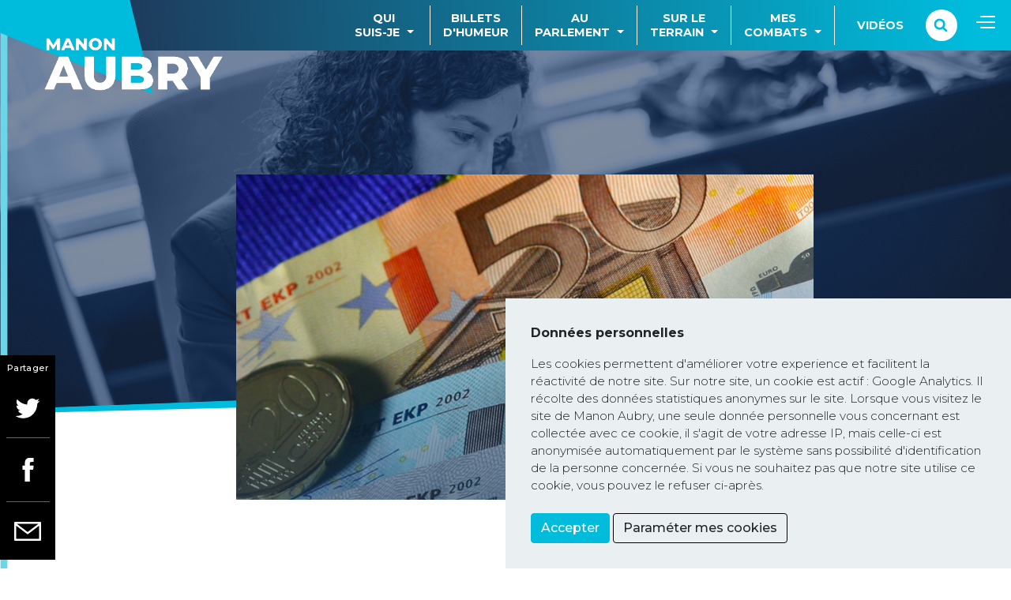

--- FILE ---
content_type: text/html; charset=UTF-8
request_url: https://www.manonaubry.eu/mes-combats/humeur/pandora-papers-lenieme-scandale-fiscal-enrayons-la-machine-infernale-de-levasion-fiscale
body_size: 22826
content:
<!DOCTYPE html>
<html lang="en">

<head>
    <meta charset="UTF-8">
    <meta name="viewport" content="width=device-width, initial-scale=1.0">
    <title>Pandora Papers, l&#039;énième scandale fiscal : enrayons la machine infernale de l’évasion fiscale ! - Manon Aubry</title>
    <meta name="description" content="">
    <meta name="title" content="Pandora Papers, l&#039;énième scandale fiscal : enrayons la machine infernale de l’évasion fiscale ! - Manon Aubry">
    <meta name="generator" content="Manon Aubry">
    <link rel="amphtml" href="">
    <link href="https://fonts.googleapis.com/css2?family=Montserrat:wght@300;500;700;900&display=swap" rel="stylesheet">
    <link rel="stylesheet" href="https://stackpath.bootstrapcdn.com/bootstrap/4.5.2/css/bootstrap.min.css"
        integrity="sha384-JcKb8q3iqJ61gNV9KGb8thSsNjpSL0n8PARn9HuZOnIxN0hoP+VmmDGMN5t9UJ0Z" crossorigin="anonymous">
    <link rel="stylesheet" href="/themes/manon-aubry/assets/css/styles.css">

    <link rel="apple-touch-icon" sizes="180x180" href="/themes/manon-aubry/assets/favicons/apple-touch-icon.png">
    <link rel="icon" type="image/png" sizes="32x32" href="/themes/manon-aubry/assets/favicons/favicon-32x32.png">
    <link rel="icon" type="image/png" sizes="16x16" href="/themes/manon-aubry/assets/favicons/favicon-16x16.png">
    <link rel="manifest" href="/themes/manon-aubry/assets/favicons/site.webmanifest">
    <link rel="mask-icon" href="/themes/manon-aubry/assets/favicons/safari-pinned-tab.svg" color="#5bbad5">
    <link rel="shortcut icon" href="/themes/manon-aubry/assets/favicons/favicon.ico">
    <meta name="msapplication-TileColor" content="#da532c">
    <meta name="msapplication-config" content="/themes/manon-aubry/assets/favicons/browserconfig.xml">
    <meta name="theme-color" content="#ffffff">

    <meta name="twitter:card" content="summary_large_image" />
    <meta name="twitter:site" content="@ManonAubryFr" />
    <meta name="twitter:title" content="Pandora Papers, l&#039;énième scandale fiscal : enrayons la machine infernale de l’évasion fiscale ! - Manon Aubry" />
        <meta name="twitter:description" content="Ces dirigeants politiques sont-ils devenus fous ? Loin de là. L’autre enseignement des Pandora Papers, c’est que les tricheurs fiscaux sont les mêmes que ceux qui prétendent combattre l’évasion fiscale. Autant vous dire que c’est comme si on demandait à un bourreau d’arrêter de donner des coups. Le nombre de responsables politiques épinglés dans ce scandale en témoigne." />
            <meta name="twitter:image" content="https://www.manonaubry.eu/storage/app/uploads/public/616/161/5b8/6161615b876ed131070916.png">
    <meta property="og:image" content="https://www.manonaubry.eu/storage/app/uploads/public/616/161/5b8/6161615b876ed131070916.png">
        <meta property="og:title" content="Pandora Papers, l&#039;énième scandale fiscal : enrayons la machine infernale de l’évasion fiscale ! - Manon Aubry">
    <meta property="og:site_name" content="Manon Aubry">
    <meta property="og:description" content="">
</head>

<body>

    <div class="header d-flex justify-content-between position-absolute w-100">
    <div class="logo" id="logo">
        <a href="https://www.manonaubry.eu">
            <svg width="356px" height="258px" viewBox="0 0 356 258" version="1.1" xmlns="http://www.w3.org/2000/svg"
                xmlns:xlink="http://www.w3.org/1999/xlink">
                <title>Manon Aubry</title>
                <g id="Symbols" stroke="none" stroke-width="1" fill="none" fill-rule="evenodd">
                    <g id="header/deafult-copy" transform="translate(74.000000, 88.000000)">
                        <g id="logo_manon_aubry" transform="translate(-74.000000, -88.000000)">
                            <path
                                d="M26,35.6969449 C26,43.4729865 31.6653646,106.805018 42.9960938,225.693039 C183.66276,104.362309 253.996094,43.6969449 253.996094,43.6969449 C253.996094,43.6969449 26,24.0328824 26,35.6969449 Z"
                                id="Path-2" fill="#00BCDC"
                                transform="translate(139.998047, 128.846519) scale(-1, 1) rotate(19.000000) translate(-139.998047, -128.846519) ">
                            </path>
                            <image id="logo-manon" x="123" y="115" width="233" height="71"
                                xlink:href="[data-uri]">
                            </image>
                        </g>
                    </g>
                </g>
            </svg>
        </a>
    </div>
    <div class="card-degrade d-flex" id="navbar-menu">
        <div class="d-flex ml-auto">
            <div class="menu-entries d-flex align-items-center">
                <div class="menu1-item"> <a class="menu-section dropdown-toggle" href="#" id="navbarQui" role="button"
                        data-toggle="dropdown" aria-haspopup="true" aria-expanded="false">Qui<br>suis-je</a>
                    <div class="dropdown-menu" aria-labelledby="navbarQui">
                        <a class="dropdown-item" href="https://www.manonaubry.eu/qui-suis-je"></span>Qui suis-je</a>
                        <a class="dropdown-item" href="https://www.manonaubry.eu/qui-suis-je#medias">Dans les médias</a>
                        <a class="dropdown-item" href="https://www.manonaubry.eu/actualites">Actualités</a>
                        <a class="dropdown-item" href="https://www.manonaubry.eu/tribunes">Tribunes</a>
                        <a class="dropdown-item" href="https://www.manonaubry.eu/on-parle-de-nous">On parle de nous</a>
                    </div>
                </div>
                <div class="menu1-item"><a class="menu-section" href="https://www.manonaubry.eu/billets-d-humeur"></span>Billets<br>d'humeur</a>
                </div>
                <div class="menu1-item"><a class="menu-section dropdown-toggle" href="#" id="navbarParlement"
                        role="button" data-toggle="dropdown" aria-haspopup="true"
                        aria-expanded="false">Au<br>parlement</a>
                    <div class="dropdown-menu" aria-labelledby="navbarParlement">
                        <a class="dropdown-item" href="https://www.manonaubry.eu/au-parlement"></span>Au Parlement</a>
                        <a class="dropdown-item" href="https://www.manonaubry.eu/mes-commissions"></span>Mes Commissions</a>
                        <a class="dropdown-item" href="https://www.manonaubry.eu/interventions"></span>Mes interventons</a>
                        <a class="dropdown-item" href="https://www.manonaubry.eu/actualites-parlement"></span>Actualités</a>
                        <a class="dropdown-item" href="https://www.manonaubry.eu/explications-de-vote"></span>Mes explications de vote</a>
                        <a class="dropdown-item" href="https://www.manonaubry.eu/mes-questions"></span>Mes questions écrites</a>
                    </div>
                </div>

                <div class="menu1-item"><a class="menu-section dropdown-toggle" href="#" id="navbarTerrain"
                        role="button" data-toggle="dropdown" aria-haspopup="true" aria-expanded="false">Sur
                        le<br>terrain</a>
                    <div class="dropdown-menu" aria-labelledby="navbarParlement">
                        <a class="dropdown-item" href="https://www.manonaubry.eu/sur-le-terrain"></span>Sur le terrain</a>
                        <a class="dropdown-item" href="https://www.manonaubry.eu/actualites-terrain"></span>Actualités</a>
                        <a class="dropdown-item" href="https://www.manonaubry.eu/1000-bornes-dans-une-europe-en-berne"></span>1000 bornes</a>
                    </div>
                </div>
                <div class="menu1-item"><a class="menu-section dropdown-toggle" href="#" id="navbarParlement"
                        role="button" data-toggle="dropdown" aria-haspopup="true"
                        aria-expanded="false">Mes<br>combats</a>
                    <div class="dropdown-menu" aria-labelledby="navbarParlement">
                        <a class="dropdown-item"
                            href="/mes-combats/leconomie-au-service-des-peuples"></span>Économie</a>
                        <a class="dropdown-item"
                            href="/mes-combats/pour-une-bifurcation-ecologique-et-sociale"></span>Écologie</a>
                        <a class="dropdown-item"
                            href="/mes-combats/mettre-au-pas-les-lobbies-et-multinationales"></span>Lobbies</a>
                    </div>
                </div>
                <!-- <div class="menu1-item"><a class="menu-section" href="https://www.manonaubry.eu/mes-combats">Mes<br>combats</a></div> -->
                <div class="menu1-item"> <a class="menu-section" href="https://www.manonaubry.eu/videos">Vidéos</a></div>

                <!-- search form -->
                <form action="https://www.manonaubry.eu/recherche" method="get" class="search-container">
                    <input id="search-box" type="text" class="search-box" name="q" onfocusin="inputOn()"
                        onfocusout="inputOn()" />
                    <label for="search-box">
                        <div class="search-icon" id="icon-search">
                            <svg width="18px" height="18px" viewBox="0 0 18 18" version="1.1"
                                xmlns="http://www.w3.org/2000/svg" xmlns:xlink="http://www.w3.org/1999/xlink">
                                <g id="Symbols" stroke="none" stroke-width="1" fill="none" fill-rule="evenodd">
                                    <g id="search-icon" transform="translate(-1037.000000, -40.000000)" fill="#00bcdc"
                                        fill-rule="nonzero">
                                        <g id="Group-2" transform="translate(1020.000000, 32.000000)">
                                            <g id="Icon/Placeholder-Copy-4" transform="translate(15.000000, 6.000000)">
                                                <path
                                                    d="M14,9.625 C14,8.42056689 13.5719444,7.39030376 12.7158203,6.53417969 C11.8596962,5.67805562 10.8294331,5.25 9.625,5.25 C8.42056689,5.25 7.39030376,5.67805562 6.53417969,6.53417969 C5.67805562,7.39030376 5.25,8.42056689 5.25,9.625 C5.25,10.8294331 5.67805562,11.8596962 6.53417969,12.7158203 C7.39030376,13.5719444 8.42056689,14 9.625,14 C10.8294331,14 11.8596962,13.5719444 12.7158203,12.7158203 C13.5719444,11.8596962 14,10.8294331 14,9.625 Z M19.25,17.9711538 C19.25,18.3175097 19.1234488,18.6172363 18.8703425,18.8703425 C18.6172363,19.1234488 18.3175097,19.25 17.9711538,19.25 C17.6114766,19.25 17.31175,19.1234488 17.0719651,18.8703425 L13.6450571,15.4534255 C12.4527935,16.2793511 11.1240057,16.6923077 9.65865385,16.6923077 C8.70617513,16.6923077 7.79533938,16.5074763 6.92611929,16.137808 C6.0568992,15.7681397 5.30758277,15.2685954 4.67814754,14.6391602 C4.0487123,14.0097249 3.54916801,13.2604085 3.1794997,12.3911884 C2.80983138,11.5219683 2.625,10.6111326 2.625,9.65865385 C2.625,8.70617513 2.80983138,7.79533938 3.1794997,6.92611929 C3.54916801,6.0568992 4.0487123,5.30758277 4.67814754,4.67814754 C5.30758277,4.0487123 6.0568992,3.54916801 6.92611929,3.1794997 C7.79533938,2.80983138 8.70617513,2.625 9.65865385,2.625 C10.6111326,2.625 11.5219683,2.80983138 12.3911884,3.1794997 C13.2604085,3.54916801 14.0097249,4.0487123 14.6391602,4.67814754 C15.2685954,5.30758277 15.7681397,6.0568992 16.137808,6.92611929 C16.5074763,7.79533938 16.6923077,8.70617513 16.6923077,9.65865385 C16.6923077,11.1240057 16.2793511,12.4527935 15.4534255,13.6450571 L18.8803335,17.0719651 C19.1267791,17.3184107 19.25,17.6181373 19.25,17.9711538 Z"
                                                    id=""></path>
                                            </g>
                                        </g>
                                    </g>
                                </g>
                            </svg></div>
                    </label>
                    <input type="submit" id="search-submit" value="ok" />
                </form>
                <!-- end search form -->
            </div>
        </div>
    </div>
    <div class="button_container" id="toggle" onclick="openMenu()">
        <span class="top"></span>
        <span class="middle"></span>
        <span class="bottom"></span>
    </div>
</div>
<div class="overlay" id="overlay">
    <nav class="overlay-menu">
        <div class="container h-100">
            <div class="row align-items-center mx-0 h-100">
                <div class="col-lg">
                    <ul>
                        <li><a href="https://www.manonaubry.eu"></span>Accueil</a></li>
                        <li><a href="https://www.manonaubry.eu/qui-suis-je" data-toggle="collapse" data-target="#qui-menu"
                                aria-expanded="false" aria-controls="qui-menu"></span>Qui suis-je <img
                                    src="/themes/manon-aubry/assets/img/elements/arrows/more.svg" alt=""
                                    class="more"></a></li>
                        <div class="collapse" id="qui-menu">
                            <ul>
                                <li><a href="https://www.manonaubry.eu/qui-suis-je"></span>Qui suis-je</a></li>
                                <li><a href="https://www.manonaubry.eu/qui-suis-je#medias"></span>Dans les médias</a></li>
                                <li><a href="https://www.manonaubry.eu/actualites"></span>Actualités</a></li>
                                <li><a href="https://www.manonaubry.eu/tribunes"></span>Tribunes</a></li>
                                <li><a href="https://www.manonaubry.eu/on-parle-de-nous"></span>On parle de nous</a></li>
                            </ul>
                        </div>

                        <li><a href="https://www.manonaubry.eu/billets-d-humeur"></span>Billets d'humeur</a></li>
                        <li><a href="https://www.manonaubry.eu/au-parlement" data-toggle="collapse" data-target="#parlement-menu"
                                aria-expanded="false" aria-controls="parlement-menu">Au parlement <img
                                    src="/themes/manon-aubry/assets/img/elements/arrows/more.svg" alt=""
                                    class="more"></a>
                            <div class="collapse" id="parlement-menu">
                                <ul>
                                    <li><a href="https://www.manonaubry.eu/au-parlement"></span>Au parlement</a></li>
                                    <li><a href="https://www.manonaubry.eu/mes-commissions"></span>Mes commissions</a></li>
                                    <li><a href="https://www.manonaubry.eu/interventions"></span>Mes interventions</a></li>
                                    <li><a href="https://www.manonaubry.eu/actualites-parlement"></span>Actualités</a></li>
                                    <li><a href="https://www.manonaubry.eu/explications-de-vote"></span>Mes explications de vote</a></li>
                                    <li><a href="https://www.manonaubry.eu/mes-questions"></span>Mes questions écrites</a></li>
                                </ul>
                            </div>
                        </li>
                        <li><a href="https://www.manonaubry.eu/sur-le-terrain" data-toggle="collapse" data-target="#terrain-menu"
                                aria-expanded="false" aria-controls="parlement-menu">Sur le terrain <img
                                    src="/themes/manon-aubry/assets/img/elements/arrows/more.svg" alt=""
                                    class="more"></a>
                            <div class="collapse" id="terrain-menu">
                                <ul>
                                    <li><a href="https://www.manonaubry.eu/sur-le-terrain"></span>Sur le terrain</a></li>
                                    <li><a href="https://www.manonaubry.eu/actualites-terrain"></span>Actualités</a></li>
                                    <li><a href="https://www.manonaubry.eu/1000-bornes-dans-une-europe-en-berne"></span>1000 bornes</a></li>
                                </ul>
                            </div>
                        </li>
                        <li><a href="https://www.manonaubry.eu/mes-combats">Mes combats</a></li>
                        <li><a href="https://www.manonaubry.eu/videos">Vidéos</a></li>
                        <li><a href="https://www.manonaubry.eu/contact">Contact</a></li>
                    </ul>
                </div>
                                            </div>
        </div>
    </nav>
    <a href="#newsletter" onclick="openMenu()">
        <div class="w-100 newsletter-menu d-flex align-items-center justify-content-center">
            <img src="/themes/manon-aubry/assets/img/social/icon-mail.svg" alt="" class="mr-3">
            <div>vous inscrire</div>
        </div>
    </a>
</div>
<!-- JavaScript menu-->
<script src="/themes/manon-aubry/assets/js/script.js"></script>
<script>
    /* function navigation / go back in pages */
    function goBack() {
        window.history.back();
    }

    /* function open menu */
    function openMenu() {

        var element = document.getElementById("toggle");
        element.classList.toggle("active");
        var overlay = document.getElementById("overlay");
        overlay.classList.toggle("open");
        document.body.classList.toggle("active");
        document.getElementById("logo").classList.toggle("active");
        document.getElementById("navbar-menu").classList.toggle("active");
    }

    function inputOn() {

        var element = document.getElementById("search-submit");
        element.classList.toggle("search_on");
        document.getElementById("icon-search").classList.toggle("search_on");
    }
</script>    <div id="social-share" class="d-flex align-items-center flex-column justify-content-center">
    <div class="text-white pt-2">Partager</div>
    <div class="twitter social-share">
        <div class="btn-social d-flex align-items-center justify-content-center">
            <img src="/themes/manon-aubry/assets/img/elements/social/white/twitter.svg" alt="">
        </div>
    </div>
    <div class="facebook social-share">
        <div class="btn-social d-flex align-items-center justify-content-center">
            <img src="/themes/manon-aubry/assets/img/elements/social/white/facebook.svg" alt="">
        </div>
    </div>
    <div class="mail-btn social-share">
        <div class="btn-social d-flex align-items-center justify-content-center"><a
                href="mailto:manon.aubry@europarl.europa.eu"><img
                    src="/themes/manon-aubry/assets/img/elements/social/white/mail.svg" alt=""> </a></div>
    </div>
</div>    <div class="thema p-article bg">
</div>

<div
    class="thema  hero-article bg-cover d-flex align-items-center justify-content-center header-img">
</div>

<svg class="shape-header shape-bottom thema"
    width="1484px" height="58px" viewBox="0 0 1484 58" preserveAspectRatio="none" version="1.1"
    xmlns="http://www.w3.org/2000/svg" xmlns:xlink="http://www.w3.org/1999/xlink">
    <g id="Page-1" stroke="none" stroke-width="1" fill="none" fill-rule="evenodd">
        <g id="Group-3">
            <polygon id="Fill-1" fill="#FFFFFF"
                points="1484.0001 0.0004 0.0001 48.0764 0.0001 57.4994 1484.0001 58.0004"></polygon>
            <polygon id="Fill-2" class="shape-color" fill="#00BCDC"
                points="1484.0001 0.0004 0.0001 47.4994 0.0001 52.9424 1484.0001 21.0424"></polygon>
        </g>
    </g>
</svg>

<section
    class="position-titre content-article  thema">
    <div class="container">
                <div class="img-article col-xl-8 pl-0">
            <img src="https://www.manonaubry.eu/storage/app/uploads/public/616/161/5b8/6161615b876ed131070916.png" class="" width="1063" height="590">
        </div>
                <div class="row reset-row">
            <div class="col-xl-8 text-article">

                <h1 class="title-section title-page-article">Pandora Papers, l&#039;énième scandale fiscal : enrayons la machine infernale de l’évasion fiscale !</h1>

                <div class="d-flex align-items-center mb-3"><a
                        href="https://www.manonaubry.eu/mes-combats/humeur/pandora-papers-lenieme-scandale-fiscal-enrayons-la-machine-infernale-de-levasion-fiscale"
                        class="badge-btn"><span class="badge">Billet d&#039;humeur</span></a>
                    <span class="date ml-2">9 octobre
                        2021</span>
                </div>
                                <p><strong>Ces dirigeants politiques sont-ils devenus fous ? Loin de là. L’autre enseignement des Pandora Papers, c’est que les tricheurs fiscaux sont les mêmes que ceux qui prétendent combattre l’évasion fiscale. Autant vous dire que c’est comme si on demandait à un bourreau d’arrêter de donner des coups. Le nombre de responsables politiques épinglés dans ce scandale en témoigne.</strong></p>
                                <p dir="ltr">Cela fait dix ans que je me bats contre l’évasion fiscale et je ne compte plus les scandales que j’ai suivis : Pandora Papers, Panama Papers, Paradise Papers, LuxLeaks, Swissleaks, Bahamas Leaks, Malta files, OpenLux, LuxLetters … Cette liste est sans fin et pourtant, chaque nouveau scandale me donne la même rage. Le scénario est toujours le même : une poignée de privilégiés nous volent, sous nos yeux, quand le reste de l’humanité crève la dalle. Une poignée de privilégiés nous privent d'hôpitaux, d’aides sociales, de salaires décents. Une poignée de privilégiés nous condamnent au dérèglement climatique. Une poignée de privilégiés participent à un système qui finance les pires trafics et les pires criminels.&nbsp;</p>

<p>
	<br>
</p>

<p dir="ltr">Mais je me sens bien seule avec ma rage dans le petit monde politique actuel. Les réactions sont toujours plus déconnectées de l’ampleur du cambriolage, quand elles ne sont tout simplement pas le fait d’opportunistes qui font semblant de s’indigner pendant quelques secondes alors qu’ils n’ont jamais rien fait sur le sujet. Nous serions nous habitués à ce que l’évasion fiscale soit un bruit de fond, un intangible de notre système économique avec lequel il faudrait composer ? Je refuse de m’y résigner. Je m’indigne avec la même force des milliards volés aux Etats que de la faiblesse de la réaction politique. En la matière, il faut décerner une palme à l’Union européenne, qui a trouvé moyen en plein scandale de retirer (oui vous avez bien lu) trois pays de sa liste déjà quasi-vide des paradis fiscaux, dont les Seychelles, pourtant au coeur des Pandora Papers !</p>

<p>
	<br>
</p>

<p dir="ltr">Ces dirigeants politiques sont-ils devenus fous ? Loin de là. L’autre enseignement des Pandora Papers, c’est que les tricheurs fiscaux sont les mêmes que ceux qui prétendent combattre l’évasion fiscale. Autant vous dire que c’est comme si on demandait à un bourreau d’arrêter de donner des coups. Le nombre de responsables politiques épinglés dans ce scandale en témoigne. Il y a des chefs d’Etats (35 quand même !), des premiers ministres, des élus. Parmi eux, on retrouve les habituels complaisants voire organisateurs de l’évasion fiscale :&nbsp;</p>

<ul>
	<li dir="ltr">le ministre des finances des Pays-Bas, grand allié de Macron, qui donne des leçons d’austérité à tout l’Europe et summum du conflit d’intérêt participe à l’élaboration de la liste de paradis fiscaux… tout en investissant lui-même dans les paradis fiscaux : pas étonnant que cette liste soit quasi-vide&nbsp;</li>
	<li aria-level="1" dir="ltr">

		<p dir="ltr">un ancien élu du Rassemblement national et le ministre de l’économie de Bolsonaro &nbsp;: l’extrême droite qui protège les puissants tout en prétendant défendre les pauvres</p>
	</li>
	<li aria-level="1" dir="ltr">

		<p dir="ltr">Tony Blair et DSK : les socio-démocrates qui ont détruit la gauche en reprenant les discours de “sérieux” budgétaire tout en refusant de payer leurs impôts</p>
	</li>
	<li aria-level="1" dir="ltr">

		<p dir="ltr">un élu LREM : bon élève de son président des riches et de la triche fiscale</p>
	</li>
</ul>

<p dir="ltr">J’ai dors et déjà demandé cette semaine au nom de mon groupe de la gauche au parlement européen qu’une commission d’enquête soit établie. Silence radio des autres groupes : vont-ils continuer de couvrir ceux qui sont complices de l'évasion fiscale de masse ?</p>

<p>
	<br>
</p>

<p dir="ltr">L’évasion fiscale est bien sûr rendue possible par la constellation d’intermédiaires financiers, de cabinets d’avocats et de banquiers qui font tourner la machine. Mais la présence de politiques parmi la liste des tricheurs nous indique que ce système n’est pas seulement industriel : il s’est institutionnalisé. Des Etats entiers ont mis leurs institutions au service de l’évasion fiscale. Et leur personnel politique en sont les VRP. Ce sont eux qui permettent à des grandes fortunes, à de riches industriels et des grands patrons de planquer leur pognon en toute impunité. Quand Macron s’oppose à la transparence fiscale au niveau européen, quand les dirigeants des paradis fiscaux européens bloquent toutes les mesures d’harmonisation fiscale, quand l’extrême-droite veut toujours plus baisser l’impôt des plus riches et déréguler la finance, ils préservent les intérêts de ces fortunés.&nbsp;</p>

<p>
	<br>
</p>

<p dir="ltr">Des années de telles politiques ont fini par nous faire basculer dans une société de privilèges, où les uns s’enrichissent toujours plus sur le dos des autres. Car la fortune de ces privilégiés ne sort pas de nul part. Elle est le fruit de l’exploitation du travail d’autrui, des salaires de misère que les grands patrons fraudeurs ne cessent de comprimer. Elle est le fruit de l’exploitation tout aussi sauvage des ressources naturelles, que quelques-uns s’approprient et détruisent avec des conséquences catastrophiques pour toute l’humanité. Elle se transmet par l’héritage, par copinage, par alliance, comme autrefois on se transmettait un titre de noblesse. Pour enrayer cette mécanique, c’est tout notre système économique qu’il faut remettre à plat. L’évasion fiscale n’est pas une fatalité. Depuis 10 ans, à Oxfam puis au Parlement européen, je répète les mêmes solutions, qui attendent qu’une chose : de la volonté politique. Les évadés fiscaux sont comme les vampires, ils détestent la lumière. Plutôt que d’attendre les scandales les uns après les autres, il devient urgent d’imposer la transparence totale plutôt que de dépendre des lanceurs d’alerte. Ensuite il n’y aura pas de lutte contre l’évasion fiscale sans s’attaquer au 1er maillon de la chaîne : les paradis fiscaux. Il nous faut une véritable liste ;pas une carte blanche à l’évasion fiscale avec seulement 9 Etats (dont Guam et Palau, pas franchement les pays que l’on entend dans les scandales fiscaux) mais une véritable liste noire, y compris avec les pays européens comme l’Irlande ou le Luxembourg. Si l’Union européenne n’en est pas capable, nous devons le faire sans attendre au niveau français pour protéger nos recettes fiscales.Enfin, il faut s’assurer que ceux qui doivent payer des impôts en France, riches particuliers comme grandes entreprises, paient leur juste part d’impôt avec un impôt universel, payé quel que soit la résidence ou le montage financier.&nbsp;</p>

<p>
	<br>
</p>

<p dir="ltr">Voilà les propositions que nous continuerons à porter. Celles pour lesquelles je bataille depuis 10 ans. Une durée pendant laquelle j’en suis venue à une conclusion : les choses ne changeront pas tant qu’on ne leur reprendra pas directement le pouvoir. En France, c’est en 2022 que ça va se jouer. Alors on compte sur vous pour en finir avec cette société de privilèges !</p>
                                                            </div>
            <div class="col-xl-4 col-right">
                                <div class="row row-cols-md-2 row-cols-lg-1 reset-row">

    
</div>            </div>
        </div>
        

    </div>
</section>    <section id="newsletter">
    <img src="/themes/manon-aubry/assets/img/elements/shapes/triangle-left.svg" class="triangle-left" alt="">
    <div class="container">
        <div class="row reset-row" id="mc_embed_signup">
            <div class="col-lg-6">
                <h1 class="title-section big-title">Restez informés
                </h1>
                <div class="line-title"></div>
            </div>
            <div class="col-lg-6">

                <form
                    action="https://manonaubry.us2.list-manage.com/subscribe/post?u=a36939a625d2961dc98fc2d64&amp;id=e2aa2b6d02"
                    method="post" id="mc-embedded-subscribe-form" name="mc-embedded-subscribe-form" class="validate"
                    target="_blank" novalidate>
                    <div id="mc_embed_signup_scroll">
                        <div class="d-flex align-items-center">
                            <input class="form-control mr-4" type="email" value="" name="EMAIL" class="email"
                                id="mce-EMAIL" placeholder="Adresse email" required>
                            <div class="btn-gradiant btn"><input type="submit" value="S'inscrire" name="subscribe"
                                    id="mc-embedded-subscribe" class="bg-button text-center text-white"
                                    style="padding-left:1.2rem;border:0px;"></div>
                        </div>
                        <div id="mergeRow-gdpr" class="mergeRow gdpr-mergeRow content__gdprBlock mc-field-group">
                            <div class="content__gdpr">

                                <fieldset class="mc_fieldset gdprRequired mc-field-group" name="interestgroup_field">
                                    <label class="checkbox subfield" for="gdpr_15330"><input type="checkbox"
                                            id="gdpr_15330" name="gdpr[15330]" value="Y" class="av-checkbox "><span
                                            class="ml-2">J'accepte de recevoir les
                                            actualités du site
                                            de Manon Aubry par email</span> </label>
                                </fieldset>
                            </div>
                            <div class="content__gdprLegal mt-4">
                                <p style="font-size:0.8rem;">Nous utilisons Mailchimp comme plate-forme marketing. En
                                    cliquant ci-dessus pour
                                    vous abonner, vous
                                    reconnaissez que vos informations seront transférées à Mailchimp pour <a
                                        href="https://mailchimp.com/legal/" target="_blank"
                                        style="text-decoration:underline;">en savoir plus sur la
                                        politique de protection des données de Mailchimp.</a><br />Vous pouvez vous
                                    désinscrire à tout
                                    moment en cliquant sur le lien en bas de nos
                                    emails. Pour avoir plus d'informations sur notre politique de protection des
                                    données personnelles, vous pouvez visiter notre site internet</p>
                            </div>
                        </div>
                        <!-- real people should not fill this in and expect good things - do not remove this or risk form bot signups-->
                        <div style="position: absolute; left: -5000px;" aria-hidden="true"><input type="text"
                                name="b_a36939a625d2961dc98fc2d64_e2aa2b6d02" tabindex="-1" value=""></div>

                    </div>
                </form>

            </div>
        </div>
</section>

<footer>
    <img src="/themes/manon-aubry/assets/img/elements/shapes/shape-left-top.svg" class="w-100 shape-top" width="400"
        height="110">
    <div class="bloc-grey">
        <div class="row reset-row mr-0 ml-0">
            <div class="col-xl-3">
                <div class="title-footer text-center">Suivez-nous</div>
                <div class="socials d-flex align-items-center justify-content-center mb-4">
                    <a href="https://twitter.com/ManonAubryFr" class="social" target="_blank"> <svg width="18px"
                            height="18px" viewBox="0 0 18 18" version="1.1" xmlns="http://www.w3.org/2000/svg"
                            xmlns:xlink="http://www.w3.org/1999/xlink">
                            <title>icons/social/twitter</title>
                            <g id="icons/social/twitter" class="socialicon" stroke="none" stroke-width="1" fill="none"
                                fill-rule="evenodd">
                                <path class="socialicon"
                                    d="M8.76891299,5.51733138 L8.80359563,6.08923193 L8.22555151,6.01920329 C6.12147091,5.75076017 4.28329061,4.84038787 2.72257148,3.31142925 L1.95955324,2.55278566 L1.76301824,3.11301478 C1.34682647,4.36185884 1.61272677,5.68073153 2.47979295,6.56776096 C2.94222825,7.05796143 2.83818031,7.12799007 2.04047942,6.83620407 C1.76301824,6.74283256 1.52023971,6.67280392 1.49711794,6.70781824 C1.41619177,6.78951832 1.69365295,7.85161934 1.91330971,8.27179117 C2.21389265,8.85536316 2.82661942,9.42726371 3.4971506,9.76573547 L4.06363384,10.0341786 L3.39310266,10.04585 C2.74569325,10.04585 2.72257148,10.0575215 2.79193678,10.3026217 C3.02315442,11.0612653 3.93646414,11.8665946 4.95382179,12.2167378 L5.6705965,12.4618381 L5.04630885,12.8353241 C4.12143825,13.3722104 3.03471531,13.6756678 1.94799236,13.6990107 C1.42775265,13.7106821 1,13.7573679 1,13.7923822 C1,13.9090966 2.41042766,14.5626972 3.23125031,14.8194689 C5.69371826,15.5781125 8.61862152,15.2513122 10.8151892,13.9557824 C12.3759083,13.0337386 13.9366274,11.2013226 14.664963,9.42726371 C15.058033,8.48187709 15.451103,6.754504 15.451103,5.92583177 C15.451103,5.38894554 15.4857857,5.3189169 16.1331951,4.67698771 C16.5147042,4.30350164 16.8730916,3.89500124 16.9424569,3.77828684 C17.0580657,3.55652949 17.0465048,3.55652949 16.4568998,3.75494396 C15.4742248,4.10508716 15.3354942,4.0584014 15.8210513,3.53318661 C16.1794386,3.15970053 16.6071913,2.48275703 16.6071913,2.28434255 C16.6071913,2.24932823 16.433778,2.30768543 16.237243,2.41272839 C16.0291471,2.52944278 15.5667119,2.70451438 15.2198854,2.80955734 L14.5955977,3.00797182 L14.0291145,2.6228143 C13.7169707,2.41272839 13.2776571,2.17929959 13.0464395,2.10927095 C12.4568345,1.94587079 11.5550857,1.96921367 11.0232851,2.15595671 C9.57817476,2.6811715 8.66486505,4.03505852 8.76891299,5.51733138 Z"
                                    id="Mask" fill="#212B36"></path>
                            </g>
                        </svg></a>

                    <a href="https://www.facebook.com/ManonAubryFR/" class="social" target="_blank"><svg width="8px"
                            height="16px" viewBox="0 0 8 16" version="1.1" xmlns="http://www.w3.org/2000/svg"
                            xmlns:xlink="http://www.w3.org/1999/xlink">
                            <title>Mask</title>
                            <g id="Symbols" stroke="none" stroke-width="1" fill="none" fill-rule="evenodd">
                                <g id="icons/social/facebook" class="socialicon"
                                    transform="translate(-5.000000, -1.000000)" fill="#212B36">
                                    <path
                                        d="M9.96428765,17 L9.96428765,8.99906325 L12.1728961,8.99906325 L12.4655844,6.24189614 L9.96428765,6.24189614 L9.96804007,4.86190746 C9.96804007,4.14279581 10.0363653,3.75747936 11.0692173,3.75747936 L12.4499494,3.75747936 L12.4499494,1 L10.2410282,1 C7.58775865,1 6.65387656,2.33752269 6.65387656,4.58681525 L6.65387656,6.24220839 L5,6.24220839 L5,8.9993755 L6.65387656,8.9993755 L6.65387656,17 L9.96428765,17 Z"
                                        id="Mask"></path>
                                </g>
                            </g>
                        </svg></a>
                    <a href="https://www.instagram.com/manonaubryfr/?hl=fr" class="social" target="_blank"><svg
                            width="18px" height="18px" viewBox="0 0 18 18" version="1.1"
                            xmlns="http://www.w3.org/2000/svg" xmlns:xlink="http://www.w3.org/1999/xlink">
                            <title>icons/social/instagram</title>
                            <defs>
                                <path
                                    d="M8.12466486,1 L8.12466486,1.00243968 L9.78769954,1.00282453 C11.6831922,1.00497975 12.0288229,1.01698737 12.94343,1.05855221 C13.8949034,1.10205975 14.4113013,1.26104525 14.7552955,1.39461747 C15.2107015,1.57149392 15.5353816,1.78293244 15.8767329,2.12448697 C16.2182874,2.4660415 16.4297259,2.79133153 16.607009,3.24673757 C16.7405812,3.59032516 16.89977,4.10672308 16.9430742,5.05819642 C16.9829072,5.93452173 16.9961849,6.28859257 16.9992447,7.98414381 L16.9992447,10.0164661 C16.9961849,11.7120174 16.9829072,12.0660882 16.9430742,12.9424135 C16.8995667,13.8938868 16.7405812,14.4102848 16.607009,14.7538723 C16.4301325,15.2092784 16.2182874,15.5335519 15.8767329,15.8749031 C15.5351783,16.2164576 15.2109048,16.4278962 14.7552955,16.6047726 C14.4117079,16.7389548 13.8949034,16.8975336 12.94343,16.9410412 C12.0671047,16.9808742 11.7130339,16.9941518 10.0167286,16.9972117 L7.98340914,16.9972117 C6.28702189,16.9941518 5.93309859,16.9808742 5.05677328,16.9410412 C4.10529994,16.897127 3.58890202,16.7381415 3.24470451,16.6045693 C2.78929847,16.4276929 2.46400844,16.2162543 2.12245391,15.8746998 C1.78089938,15.5331453 1.56946086,15.2086685 1.39217779,14.7530591 C1.25860557,14.4094715 1.09941677,13.8930736 1.05611253,12.9416003 C1.01627956,12.065275 1.00359202,11.7112041 1.000707,10.0146475 L1.000707,7.98117959 C1.00359202,6.28497266 1.01627956,5.93208206 1.05611253,5.05575674 C1.09962007,4.10428341 1.25860557,3.58788549 1.39217779,3.24389128 C1.56905424,2.78848524 1.78089938,2.46319521 2.12245391,2.12164068 C2.46400844,1.78008615 2.78929847,1.56864763 3.24470451,1.39136457 C3.58869871,1.25718243 4.10529994,1.09860354 5.05677328,1.05489269 C5.24629752,1.04633243 5.41138446,1.03903368 5.57089419,1.03282571 L5.80833338,1.0243105 C6.32393788,1.00754092 6.8802379,1.00139104 8.12466486,1 Z M9,3.991 C6.23249342,3.99104182 3.98860214,6.2349331 3.98860214,9.00254133 C3.98860214,11.7701496 6.23249342,14.0130243 9.00010165,14.0130243 C11.7677099,14.0130243 14.0107879,11.7701496 14.0107879,9.00254133 C14.0107879,6.3077649 11.8840205,4.10950404 9.21727308,3.99567229 L9,3.991 Z M9.00010165,5.74964104 C10.7965158,5.74964104 12.2530019,7.20592384 12.2530019,9.00254133 C12.2530019,10.7989555 10.7965158,12.2554416 9.00010165,12.2554416 C7.20348416,12.2554416 5.74720136,10.7989555 5.74720136,9.00254133 C5.74720136,7.20592384 7.20348416,5.74964104 9.00010165,5.74964104 Z M14.2092149,2.62238402 C13.5627009,2.62279063 13.0381708,3.14671089 13.0381708,3.79342812 C13.0381708,4.43994206 13.5627009,4.96447223 14.2092149,4.96447223 C14.8557288,4.96447223 15.380259,4.43994206 15.380259,3.79342812 C15.380259,3.14691419 14.8557288,2.62238402 14.2092149,2.62238402 Z"
                                    id="path-1"></path>
                            </defs>
                            <g id="icons/social/instagram" stroke="none" stroke-width="1" fill="none"
                                fill-rule="evenodd">
                                <mask id="mask-2" fill="white">
                                    <use xlink:href="#path-1"></use>
                                </mask>
                                <use id="Mask" class="socialicon" fill="#212B36" xlink:href="#path-1"></use>
                            </g>
                        </svg></a>


                    <a href="https://www.youtube.com/channel/UCyX-_BipdNpdFgeZEQBNstA" class="social"
                        target="_blank"><svg width="16px" height="12px" viewBox="0 0 16 12" version="1.1"
                            xmlns="http://www.w3.org/2000/svg" xmlns:xlink="http://www.w3.org/1999/xlink">
                            <title>youtube</title>
                            <g id="Symbols" stroke="none" stroke-width="1" fill="none" fill-rule="evenodd">
                                <g id="icons/social/youtube" transform="translate(-1.000000, -3.000000)"
                                    class="socialicon" fill="#212B36">
                                    <path
                                        d="M9.30965928,3.00099503 C10.1877645,3.00547268 12.7690909,3.03009973 14.601,3.1655485 C14.9135,3.20335895 15.5955,3.20642467 16.204,3.85788866 C16.6835,4.35402319 16.84,5.48067268 16.84,5.48067268 C16.84,5.48067268 17,6.80403874 17,8.12689386 L17,8.12689386 L17,9.36748567 C17,10.6908517 16.84,12.0137068 16.84,12.0137068 C16.84,12.0137068 16.6835,13.1403563 16.204,13.6364909 C15.5955,14.2879549 14.9135,14.2910206 14.601,14.329342 C14.1260606,14.3644583 13.6005914,14.3923557 13.0673993,14.4145165 L12.6094846,14.4321413 C11.1597556,14.4837232 9.7432365,14.4961633 9.21594248,14.4991078 L9.00913691,14.4999816 L9.00913691,14.4999816 C9,14.5 4.84,14.4611676 3.56,14.3354734 C3.204,14.2675168 2.4045,14.2879549 1.7955,13.6364909 C1.316,13.1403563 1.16,12.0137068 1.16,12.0137068 C1.16,12.0137068 1,10.6908517 1,9.36748567 L1,9.36748567 L1,8.12689386 C1,6.80403874 1.16,5.48067268 1.16,5.48067268 C1.16,5.48067268 1.316,4.35402319 1.7955,3.85788866 C2.4045,3.20642467 3.086,3.20335895 3.399,3.1655485 C5.23090909,3.03009973 7.81223554,3.00547268 8.69034072,3.00099503 Z M7.3475,6.27673613 L7.348,10.8707069 L11.6705,8.58164127 L7.3475,6.27673613 Z"
                                        id="Mask"></path>
                                </g>
                            </g>
                        </svg></a>
                    <a href="https://t.me/joinchat/AAAAAES_UnnvHlw4Wd9aUw" class="social" target="_blank">
                        <svg width="48px" height="48px" viewBox="0 0 48 48" version="1.1"
                            xmlns="http://www.w3.org/2000/svg" xmlns:xlink="http://www.w3.org/1999/xlink">
                            <title>Telegram_white</title>
                            <desc>Created with Sketch.</desc>
                            <defs></defs>
                            <g id="Telegram_white" stroke="none" stroke-width="1" fill="none" fill-rule="evenodd">
                                <g id="Telegram" class="socialicon" fill="#212B36" fill-rule="nonzero">
                                    <path
                                        d="M20.008343,28.8822534 L19.6,35 C20.2,35 20.4651,34.7256 20.8,34.4 L23.6827106,31.5969242 L29.68,36.0278 C30.7837,36.63678 31.58028,36.32148 31.8552,35.0031 L35.7922,16.4505 C36.19528,14.83446 35.17618,14.1015 34.12032,14.58086 L11.00232,23.49506 C9.4243,24.128 9.4335,25.00838 10.71468,25.40066 L16.64728,27.25232 L30.38188,18.58732 C31.03026,18.19414 31.62534,18.405522 31.13692,18.839 L20.008,28.882 L20.008343,28.8822534 Z M24,48 C10.745166,48 0,37.254834 0,24 C0,10.745166 10.745166,0 24,0 C37.254834,0 48,10.745166 48,24 C48,37.254834 37.254834,48 24,48 Z"
                                        id="Combined-Shape"></path>
                                </g>
                            </g>
                        </svg></a>
                </div>
                <div class="text-center"><a href="https://www.manonaubry.eu/cgu" class="url-simple">CGU</a></div>
                <div class="text-center"><a href="https://www.manonaubry.eu/mentions-legales" class="url-simple">Mentions légales</a></div>
            </div>
            
<div class="col-md-6 col-lg-4 col-xl-3 col-news">
    <div class="title-footer">Billets d'humeur</div>
        <div class="news">
        <a href="https://www.manonaubry.eu/mes-combats/humeur/bardella-sattaque-aux-personnes-en-situation-de-handicap">
            <div class="date">3 décembre 2025</div>
        </a>
        <a href="https://www.manonaubry.eu/mes-combats/humeur/bardella-sattaque-aux-personnes-en-situation-de-handicap">
            <div class="desc">Bardella s&#039;attaque aux personnes en situation de handicap !</div>
        </a>
    </div>
        <div class="news">
        <a href="https://www.manonaubry.eu/mes-combats/humeur/bardella-ennemi-du-droit-des-femmes">
            <div class="date">25 novembre 2025</div>
        </a>
        <a href="https://www.manonaubry.eu/mes-combats/humeur/bardella-ennemi-du-droit-des-femmes">
            <div class="desc">BARDELLA ENNEMI DU DROIT DES FEMMES</div>
        </a>
    </div>
        <div class="news">
        <a href="https://www.manonaubry.eu/mes-combats/humeur/new-york-nest-pas-vendre-lecons-de-la-campagne-de-zohean-mamdani-pour-la-gauche-de-rupture">
            <div class="date">31 octobre 2025</div>
        </a>
        <a href="https://www.manonaubry.eu/mes-combats/humeur/new-york-nest-pas-vendre-lecons-de-la-campagne-de-zohean-mamdani-pour-la-gauche-de-rupture">
            <div class="desc">« New-York n’est pas à vendre ! » Leçons de la campagne de Zohran Mamdani pour la gauche de rupture</div>
        </a>
    </div>
    

</div>
<div class="col-md-6 col-lg-4 col-xl-3 col-news">
    <div class="title-footer">actualités</div>
        <div class="news">
        <a href="https://www.manonaubry.eu/mes-combats/actualite/trump-veut-prendre-le-controle-de-gaza">
            <div class="date">
                30 septembre 2025</div>
        </a>
        <a href="https://www.manonaubry.eu/mes-combats/actualite/trump-veut-prendre-le-controle-de-gaza">
            <div class="desc">Trump veut prendre le contrôle de Gaza !</div>
        </a>
    </div>
        <div class="news">
        <a href="https://www.manonaubry.eu/mes-combats/actualite/paquet-omnibus-la-commission-europeenne-rejoint-la-course-la-deregulation-lancee-par-les-etats-unis-et-saccage-les-textes-protegeant-les-droits-humains-et-lenvironnement">
            <div class="date">
                26 février 2025</div>
        </a>
        <a href="https://www.manonaubry.eu/mes-combats/actualite/paquet-omnibus-la-commission-europeenne-rejoint-la-course-la-deregulation-lancee-par-les-etats-unis-et-saccage-les-textes-protegeant-les-droits-humains-et-lenvironnement">
            <div class="desc">Communiqué de presse : la Commission européenne rejoint la course à la dérégulation lancée par les Etats-Unis et saccage les textes protégeant les droits humains et l’environnement</div>
        </a>
    </div>
        <div class="news">
        <a href="https://www.manonaubry.eu/mes-combats/actualite/communique-de-presse-la-france-se-fait-le-porte-voix-du-medef-et-torpille-le-devoir-de-vigilance-des-multinationales">
            <div class="date">
                28 janvier 2025</div>
        </a>
        <a href="https://www.manonaubry.eu/mes-combats/actualite/communique-de-presse-la-france-se-fait-le-porte-voix-du-medef-et-torpille-le-devoir-de-vigilance-des-multinationales">
            <div class="desc">Communiqué de presse : La France se fait le porte-voix du MEDEF et torpille le devoir de vigilance des multinationales</div>
        </a>
    </div>
    </div>            <div class="col-lg-auto col-xl-3 text-center d-flex align-items-center justify-content-center">
                <div>
                    <!-- <div class="mb-4"><a href="https://www.guengl.eu/" target="_blank"><img
                                src="/themes/manon-aubry/assets/img/elements/logos/logo-GUE.svg" alt="GUE" width="200px"></a>
                    </div> -->
                    <div class="mb-3"><a href="https://lafranceinsoumise.fr/" target="_blank"><img
                                src="/themes/manon-aubry/assets/img/elements/logos/Logo_France_Insoumise.svg"
                                alt="La France Insoumise"></a></div>
                </div>
            </div>
        </div>
    </div>
</footer>    <div id="sg-cookiesBar">

        
        
<div id="cookies-bar" class="cookies-bar cookies_bar">

    
        <h3 class="title">Données personnelles</h3>

    
    
        <div class="content"><p>Les cookies permettent d'améliorer votre experience et facilitent la réactivité de notre site. Sur notre site, un cookie est actif : Google Analytics. Il récolte des données statistiques anonymes sur le site. Lorsque vous visitez le site de Manon Aubry, une seule donnée personnelle vous concernant est collectée avec ce cookie, il s'agit de votre adresse IP, mais celle-ci est anonymisée automatiquement par le système sans possibilité d'identification de la personne concernée. Si vous ne souhaitez pas que notre site utilise ce cookie, vous pouvez le refuser ci-après.</p></div>

    
    
        <div class="buttons">

            
                
                <a class="btn-accept-all btn"
    

    
        
            href="#"

        
    
    >Accepter
</a>

            
                
                    
                
                <a class=" btn"
    

    
                data-toggle="modal" 
        data-target="#sg-settings-modal-cookiesBar"
        href="#sg-settings-modal-cookiesBar"

    
    >Paraméter mes cookies
</a>

            
        </div>

    
</div>


    <div class="modal fade" id="sg-settings-modal-cookiesBar" tabindex="-1" role="dialog" aria-labelledby="sg-settings-modal-cookiesBar">

    <div class="modal-dialog modal-lg" role="document">

        <div class="modal-content">

            <div class="modal-header">

                <button type="button" class="close" data-dismiss="modal" aria-label="Close"><span aria-hidden="true">&times;</span></button>
                
                <h4 class="modal-title">Paramétrer vos cookies</h4>

            </div>

            <div class="modal-body">

                
                    <div class="content"><p>Vous pouvez paramétrer ici l'ensemble de vos cookies pour ce navigateur.&nbsp;</p></div>

                
                
    <form class="list-cookies">

        
            <div class="checkbox ">
            
                <label>

                    <input type="checkbox" id="sg-cookies-analytics-modal" checked > <strong>Google Analytics</strong>
                
                </label>
                    
                                    <div class="description help-block"><p>Les outils Google Analytics nous permettent d'améliorer continuellement la navigation et les contenus diffusés sur le site de Manon Aubry. Les refuser nous empêche de collecter des informations nécessaires à l'optimisation.&nbsp;</p>
</div>
                
            </div>

        
        
    </form>



            </div>

            <div class="modal-footer">
                
                <button type="button" 
                        data-dismiss="modal"
                        class="btn btn-default">Cancel</button>
                        
                <button type="button" 
                        id="cookies-manage-save-modal" 
                        class="btn btn-primary">Save settings</button>

            </div>

        </div>

    </div>

</div>
    


    
    
    
        
            
                                        

            
            
                                
                    
                                                
                                                    
                        
                        
                    
                
            
        
            
                                        

            
            
                                
                    
                                                
                                                    
                        
                        
                    
                
            
        
    

</div>
    <!-- Scripts -->
    <!-- <script src="https://www.manonaubry.eu/themes/manon-aubry/assets/vendor/jquery.js"></script> -->
    <script src="https://code.jquery.com/jquery-3.5.1.js"
        integrity="sha256-QWo7LDvxbWT2tbbQ97B53yJnYU3WhH/C8ycbRAkjPDc=" crossorigin="anonymous"></script>
    <script src="https://cdnjs.cloudflare.com/ajax/libs/popper.js/1.12.9/umd/popper.min.js"
        integrity="sha384-ApNbgh9B+Y1QKtv3Rn7W3mgPxhU9K/ScQsAP7hUibX39j7fakFPskvXusvfa0b4Q"
        crossorigin="anonymous"></script>
    <script src="https://maxcdn.bootstrapcdn.com/bootstrap/4.0.0/js/bootstrap.min.js"
        integrity="sha384-JZR6Spejh4U02d8jOt6vLEHfe/JQGiRRSQQxSfFWpi1MquVdAyjUar5+76PVCmYl"
        crossorigin="anonymous"></script>
    <script src="https://www.manonaubry.eu/themes/manon-aubry/assets/vendor/bootstrap.js"></script>
    <script src="https://www.manonaubry.eu/themes/manon-aubry/assets/javascript/app.js"></script>
    <script src="https://www.manonaubry.eu/themes/manon-aubry/assets/js/app.js"></script>
    <script src="/modules/system/assets/js/framework.combined-min.js"></script>
<link rel="stylesheet" property="stylesheet" href="/modules/system/assets/css/framework.extras-min.css">
    <script>

    $('#cookies-manage-save-modal').click(function() {

        var date = new Date();

date.setDate(date.getDate() + 120);

document.cookie = "sg-cookies-consent=1; path=/; expires=" + date.toGMTString();            


    
        
            var item = document.getElementById('sg-cookies-analytics-modal');

            if( item.checked == true ) {
                document.cookie = 'sg-cookies-analytics=1; path=/; expires=' + date.toGMTString();    
            } else {
                document.cookie = 'sg-cookies-analytics=0; path=/; expires=Thu, 01 Jan 1970 00:00:01 GMT;';    
            }

        
    

        
            location.reload(true);

        
    });

</script>


    <script>

        $('#cookies-bar .btn-accept-all').click(function(e) 
        {
            e.preventDefault();

            var date = new Date();

date.setDate(date.getDate() + 120);

document.cookie = "sg-cookies-consent=1; path=/; expires=" + date.toGMTString();            


    
                    document.cookie = "sg-cookies-analytics=1; path=/; expires=" + date.toGMTString();    
        
    

            if( $('#cookies-bar').length )
            {
                $('#cookies-bar').hide();
            }

            
                location.reload(true);

            
        });

    </script>


                                <script async src="https://www.googletagmanager.com/gtag/js?id=UA-134118278-9"></script>
<script>
  window.dataLayer = window.dataLayer || [];
  function gtag(){dataLayer.push(arguments);}
  gtag('js', new Date());

  gtag('config', 'UA-134118278-9');
</script>

                            
                                <script async src="https://www.googletagmanager.com/gtag/js?id=G-80R5QPT2NT"></script>
<script>
  window.dataLayer = window.dataLayer || [];
  function gtag(){dataLayer.push(arguments);}
  gtag('js', new Date());

  gtag('config', 'G-80R5QPT2NT');
</script>
    <!-- Optional JavaScript -->
    <!-- jQuery first, then Popper.js, then Bootstrap JS -->

    <script>
        setShareLinks();

        function socialWindow(url) {

            var left = (screen.width - 570) / 2;
            var top = (screen.height - 570) / 2;
            var params = "menubar=no,toolbar=no,status=no,width=570,height=570,top=" + top + ",left=" + left;
            // Setting 'params' to an empty string will launch
            // content in a new tab or window rather than a pop-up.
            // params = "";
            window.open(url, "NewWindow", params);
        }

        function mailto(url) {
            window.location = url;
        }

        function setShareLinks() {

            var pageUrl = encodeURIComponent(document.URL);

            var tweet = encodeURIComponent($("meta[property='og:description']").attr("content"));

            $(".social-share.facebook").on("click", function () {

                url = "https://www.facebook.com/sharer.php?u=" + pageUrl;
                socialWindow(url);

            });

            $(".social-share.twitter").on("click", function () {
                url = "https://twitter.com/intent/tweet?url=" + pageUrl + "&text=" + tweet;
                socialWindow(url);
            });


            $(".social-share.mail").on("click", function () {
                url = "mailto:?subject=Site de Manon Aubry&body=" + pageUrl;

                mailto(url);

            })

        }
    </script>

</body>

</html>

--- FILE ---
content_type: text/css
request_url: https://www.manonaubry.eu/themes/manon-aubry/assets/css/styles.css
body_size: 10225
content:
@charset "UTF-8";

html {
  font-size: 16px;
}

html,
body,
#app {
  height: 100%;
}

/*------------------------------- end general init -----------------------------------*/

/*economy*/

/*ecology*/

/*lobby*/

.no-category {
  color: #000;
}

body {
  font-family: "Montserrat", -apple-system, BlinkMacSystemFont, "Segoe UI", Roboto, "Helvetica Neue", Arial, "Noto Sans", sans-serif, "Apple Color Emoji", "Segoe UI Emoji", "Segoe UI Symbol", "Noto Color Emoji";
  margin: 0px;
  font-weight: 300;
}

h1,
h2,
h3,
h4,
h5,
h6 {
  font-weight: unset;
  font-size: unset;
  margin: 0;
  padding: 0;
  text-transform: unset;
  line-height: unset;
}

/*--------------- containers -------------------*/

.mt-6 {
  margin-top: 6rem;
}

.container {
  padding-right: 8rem;
  padding-left: 10rem;
  max-width: 2000px;
}

.row {
  margin-left: -2rem;
  margin-right: -2rem;
}

.reset-row {
  margin-left: -15px;
  margin-right: -15px;
}

.max-width1 {
  max-width: 700px;
}

@media (max-width: 1200px) {
  .container {
    padding-right: 6rem;
    padding-left: 8rem;
  }
}

@media (max-width: 990px) {
  .container {
    padding-right: 4rem;
    padding-left: 4rem;
  }
}

@media (max-width: 576px) {
  .container {
    padding-right: 2rem;
    padding-left: 2rem;
  }
}

@media (max-width: 340px) {
  .container {
    padding-right: 1.5rem;
    padding-left: 1.5rem;
  }
}

/*--------------- general styles image backgrounds -------------------*/

.bg-cover {
  background-repeat: no-repeat;
  background-size: cover;
  background-position: center;
}

.bg-top {
  background-position: top;
}

.bg-auto {
  background-repeat: no-repeat;
  background-size: auto;
}

.bg-right {
  background-position: right;
}

.menu-home {
  list-style-type: none;
}

.menu-home a {
  font-weight: 900;
  font-size: 24px;
  color: #1f3556;
  text-align: right;
  text-transform: uppercase;
  text-decoration: underline;
  text-underline-position: under;
}

.menu-home a:hover {
  color: #00bcdc;
}

.menu-home li {
  text-align: right;
}

@media (max-width: 1250px) {
  .menu-home a {
    font-size: 22px;
  }
}

/*-----------*/

.mb-title {
  margin-bottom: 6rem;
}

@media (max-width: 768px) {
  .mb-title {
    margin-bottom: 3rem;
  }
}

@media (max-width: 375px) {
  .mb-title {
    margin-bottom: 0rem;
  }
}

/*-----------*/

.form-control {
  border: 0px solid #ced4da;
  border-bottom: 1px solid #000;
  border-radius: 0rem;
}

@media (max-width: 768px) {
  select {
    margin-bottom: 1rem;
  }
}

/* ----------------------------- menu --------------------------- */

.logo {
  margin-top: -70px;
  margin-left: -70px;
  z-index: 1002;
  position: absolute;
}

.hamburger {
  background: #ffffff;
  box-shadow: 0 2px 16px 0 rgba(0, 0, 0, 0.22);
  border-radius: 30px 0 0 30px;
  width: 51px;
  height: 44px;
}

.menu-open {
  background-color: #fff;
  font-weight: 300;
  font-size: 25px;
  color: #ffffff;
  line-height: 38px;
}

.button_container {
  position: absolute;
  top: 20px;
  right: 20px;
  height: 24px;
  width: 24px;
  cursor: pointer;
  z-index: 1001;
  transition: opacity 0.25s ease;
}

.button_container:hover {
  opacity: 0.7;
}

.button_container.active {
  width: 36px;
}

.button_container.active .top {
  transform: translateY(11px) translateX(0) rotate(45deg);
  background: #00bcdc;
  width: 100%;
}

.button_container.active .middle {
  opacity: 0;
  background: #00bcdc;
  width: 100%;
}

.button_container.active .bottom {
  top: 22px;
  transform: translateY(-11px) translateX(0) rotate(-45deg);
  background: #00bcdc;
  width: 100%;
}

.button_container span {
  background: #fff;
  border: none;
  height: 2px;
  width: 100%;
  position: absolute;
  top: 0;
  right: 0;
  transition: all 0.35s ease;
  cursor: pointer;
}

.button_container span:nth-of-type(1) {
  width: 80%;
}

.button_container span:nth-of-type(2) {
  top: 7px;
}

.button_container span:nth-of-type(3) {
  top: 14px;
  width: 80%;
}

.overlay {
  z-index: 1000;
  position: fixed;
  background: #fff;
  top: 0;
  left: 0;
  width: 100%;
  height: 0%;
  opacity: 0;
  visibility: hidden;
  transition: opacity 0.35s, visibility 0.35s, height 0.35s;
  overflow: auto;
}

.overlay.open {
  opacity: 1;
  visibility: visible;
  height: 100%;
}

.overlay.open li {
  animation: fadeInRight 0.5s ease forwards;
  animation-delay: 0.35s;
}

.overlay.open li:nth-of-type(2) {
  animation-delay: 0.4s;
}

.overlay.open li:nth-of-type(3) {
  animation-delay: 0.45s;
}

.overlay.open li:nth-of-type(4) {
  animation-delay: 0.5s;
}

.overlay.open li:nth-of-type(5) {
  animation-delay: 0.55s;
}

.overlay.open li:nth-of-type(6) {
  animation-delay: 0.6s;
}

.overlay.open li:nth-of-type(7) {
  animation-delay: 0.65s;
}

.overlay.open li:nth-of-type(8) {
  animation-delay: 0.7s;
}

.overlay.open li:nth-of-type(9) {
  animation-delay: 0.75s;
}

.overlay nav {
  position: relative;
  top: 50%;
  transform: translateY(-50%);
  text-transform: uppercase;
  font-weight: 700;
  font-size: 23px;
  color: #1f3556;
  text-align: left;
  overflow: auto;
  height: 100%;
}

.overlay nav .icon {
  width: 25px;
  margin-right: 16px;
}

.overlay nav .container {
  padding: 4rem;
}

.overlay nav .show {
  padding-left: 1rem;
}

.overlay ul {
  list-style: none;
  padding: 0;
  margin: 1rem auto;
  display: inline-block;
  position: relative;
  height: 100%;
}

.overlay ul li {
  display: block;
  margin-bottom: 1rem;
  position: relative;
  opacity: 0;
}

.overlay ul li a {
  display: block;
  position: relative;
  color: #1f3556;
  text-decoration: none;
  overflow: hidden;
}

.overlay ul li a:hover:after,
.overlay ul li a:focus:after,
.overlay ul li a:active:after {
  width: 100%;
}

.overlay ul li a:after {
  content: "";
  position: absolute;
  bottom: 0;
  left: 50%;
  width: 0%;
  transform: translateX(-50%);
  height: 3px;
  background: #fff;
  transition: 0.35s;
}

.overlay ul li a:hover {
  color: #00bcdc;
}

.overlay .legal {
  font-size: 17px;
}

.newsletter-menu {
  background: linear-gradient(225deg, #1f3556 0%, #00bcdc 100%);
  margin-top: -100px;
  height: 100px;
  font-weight: 900;
  font-size: 19px;
  color: #ffffff;
  letter-spacing: 0.68px;
  text-align: center;
  line-height: 24px;
  text-transform: uppercase;
  position: fixed;
}

.overlay nav .thumb-article {
  display: flex;
  text-align: center;
  min-height: 360px;
}

.overlay nav .thumb-article .date {
  font-weight: 500;
}

.overlay nav .thumb-article .date,
.overlay nav .thumb-article .title-article a {
  color: #fff;
}

.overlay nav .thumb-article .menu-bloc-infos {
  margin-top: auto;
  margin-bottom: 2rem;
}

.overlay nav .thumb-article .badge {
  background-color: unset;
  border: 3px solid #fff;
  display: inline;
}

.overlay nav .thumb-article a .badge {
  color: #fff;
  margin-bottom: 2rem;
  display: inline-block;
}

.overlay nav .thumb-article .title-article {
  font-size: 18px;
}

.list-thematics {
  padding-left: 5rem;
}

.list-thematics .corner {
  z-index: 0;
  width: 100px;
}

.list-thematics .thema-content {
  margin-top: 30px;
  margin-left: 20px;
  background-color: #fff;
  z-index: 1;
  padding: 0 0 1rem 1rem;
  position: absolute;
}

.list-thematics .title {
  font-weight: 900;
  font-size: 18px;
}

.list-thematics .title a {
  color: #1f3556;
}

body.active {
  overflow: hidden;
}

.overlay nav .more {
  margin-top: -3px;
}

.list-thematics .thema1,
.list-thematics .thema2 {
  margin-bottom: 3rem;
}

.overlay .collapse ul li {
  font-size: 1.1rem;
  margin-bottom: 0.5rem;
}

.overlay .collapse ul li:last-child {
  margin-bottom: 1rem;
}

.menu-right {
  width: 50%;
}

@keyframes fadeInRight {
  0% {
    opacity: 0;
    left: 20%;
  }

  100% {
    opacity: 1;
    left: 0;
  }
}

@media (max-width: 1200px) {
  .newsletter-menu {
    margin-top: -70px;
    height: 70px;
    z-index: 1003;
  }
}

@media (max-width: 990px) {
  .list-thematics {
    margin-top: 3rem;
  }

  .list-thematics {
    padding-bottom: 8rem;
  }

  .overlay nav .thumb-article {
    margin-top: 3rem;
  }

  .list-thematics {
    padding-left: 0px;
  }

  .list-thematics {
    padding-left: 0px;
    max-width: 400px;
  }

  .list-thematics .corner img {
    width: 70px;
  }

  .list-thematics .thema-content {
    margin-top: 20px;
    margin-left: 10px;
  }

  .logo {
    margin-top: -80px;
    margin-left: -60px;
  }

  .logo svg {
    width: 290px;
  }
}

@media (max-width: 768px) {
  .newsletter-menu {
    margin-top: -50px;
    height: 50px;
    z-index: 1003;
  }

  .newsletter-menu img {
    width: 30px;
  }
}

@media (max-width: 576px) {
  .overlay nav .container {
    padding: 5rem 2rem;
  }

  .overlay nav {
    font-size: 20px;
  }

  .list-thematics .title {
    font-weight: 900;
    font-size: 16px;
  }

  .logo {
    margin-top: -90px;
    margin-left: -50px;
  }

  .logo svg {
    width: 230px;
  }

  .overlay-menu .col-lg {
    padding-right: 0px;
    padding-left: 0px;
  }
}

/*-------------------new menu------------------*/

.shape-menu {
  position: absolute;
  top: -25px;
  right: -60px;
  z-index: 1000;
}

#search-bar {
  width: 280px;
  margin-top: -70px;
  margin-right: 120px;
}

#search-bar input {
  width: 200px;
  border-bottom: 0px solid #fff;
}

#search-bar input::placeholder {
  color: #000;
}

#search-bar .btn {
  background-color: #00bcdc;
  color: #fff;
  border-radius: 0px;
}

#search-bar .btn:hover {
  background-color: #000;
  color: #fff;
}

#search-bar .icon {
  background-color: #fff;
  height: 38px;
}

.menu-text {
  position: absolute;
  color: #fff;
  top: 42px;
  right: 10px;
  z-index: 1002;
  font-size: 0.8rem;
}

.menu1-item {
  margin-right: 2rem;
  text-align: center;
  border-left: 1px solid #fff;
  min-width: 100px;
  display: flex;
  align-items: center;
  justify-content: center;
  padding-left: 2rem;
  height: 50px;
  line-height: 1.3;
  text-transform: uppercase;
  text-align: center;
  flex-direction: column;
}

.menu1-item a {
  font-size: 0.9rem;
}

.menu1-item a:hover {
  color: #1f3556;
  font-weight: bold;
  text-decoration: none;
}

.menu1-item:first-child {
  border-left: 0px solid #fff;
}

.menu-entries {
  margin-right: 4rem;
}

.menu-section {
  color: white;
  font-weight: 600;
  font-size: 1rem;
}

.card-degrade {
  background-image: linear-gradient(265deg, #00bcdc 4%, #1f3556 91%, rgba(31, 53, 86, 0) 93%);
  width: 100%;
  height: 4rem;
  position: absolute;
  z-index: 1001;
}

.search-container {
  height: 40px;
}

.search-box {
  transition: width 0.6s, border-radius 0.6s, background 0.6s, box-shadow 0.6s;
  width: 40px;
  height: 40px;
  border-radius: 20px;
  border: none;
  cursor: pointer;
  background: #fff;
}

.search-box+label .search-icon {
  color: black;
}

.search-box:hover {
  color: white;
  background: #fff;
  box-shadow: 0 0 0 4px #3d4752;
}

.search-box:hover+label .search-icon {
  color: white;
}

.search-box:focus {
  transition: width 0.6s cubic-bezier(0, 1.22, 0.66, 1.39), border-radius 0.6s, background 0.6s;
  border: none;
  outline: none;
  box-shadow: none;
  padding-left: 15px;
  padding-right: 2.5rem;
  cursor: text;
  width: 200px;
  border-radius: auto;
  background: #fff;
  color: black;
}

.search-box:focus+label .search-icon {
  color: black;
}

.search-box:not(:focus) {
  text-indent: -5000px;
}

#search-submit {
  position: absolute;
  display: none;
  color: #fff;
  background-color: #1f3556;
  border-radius: 20px;
  border: 0px solid #1f3556;
  width: 40px;
  height: 40px;
  top: 12px;
  right: 68px;
}

#search-submit.search_on {
  display: block;
}

.search-icon {
  position: absolute;
  top: 19px;
  right: 80px;
  z-index: 2;
  color: #000;
  cursor: pointer;
}

.search-icon.search_on {
  display: none;
}

@media (max-width: 1400px) {
  .menu1-item {
    margin-right: 1rem;
    padding-left: 1rem;
  }
}

@media (max-width: 1100px) {
  .logo svg {
    width: 290px;
  }

  .menu1-item {
    margin-right: 0.5rem;
    padding-left: 0.5rem;
  }

  .menu1-item a {
    font-size: 0.8rem;
  }
}

@media (max-width: 990px) {
  .menu1-item {
    display: none !important;
  }
}

#logo.active,
#navbar-menu.active .menu1-item {
  display: none;
}

#navbar-menu.active {
  background-image: linear-gradient(265deg, #fff 100%, #fff 100%, #fff 100%);
}

#navbar-menu.active .search-box:focus {
  width: 220px;
}

#navbar-menu.active .search-box,
#navbar-menu.active .search-box:focus {
  background-color: #f2f0f0;
}

#navbar-menu .dropdown-toggle::after {
  margin-left: 0.65em;
}

#navbar-menu .dropdown-menu {
  margin-top: 14px;
  margin-left: -20px;
  border-radius: 0rem;
  background-color: #00bcdc;
  color: #fff;
}

#navbar-menu .dropdown-item {
  color: #fff;
}

#navbar-menu .dropdown-item:hover {
  background-color: unset;
  color: #1f3556;
  font-weight: bold;
}

@media (max-width: 500px) {
  .search-box:focus {
    width: 170px;
  }
}

@media (max-width: 440px) {
  .search-container {
    display: none;
  }

  #navbar-menu.active .search-container {
    display: block;
  }
}

/* ----------------------------- buttons --------------------------- */

.btn-gradiant {
  border-radius: 3px;
  background-image: linear-gradient(225deg, #1f3556 0%, #00bcdc 100%);
  padding: 3px;
  font-size: 0;
  line-height: 1;
  border: 0px solid #fff;
  margin-top: 2rem;
  margin-bottom: 3rem;
}

.bg-button {
  background-color: #fff;
  display: block;
  text-transform: uppercase;
  font-weight: 900;
  font-size: 1.1875rem;
  text-align: center;
  text-decoration: none;
  padding: 1rem 1.2rem;
  border-radius: 3px;
}

.bg-button-white {
  background-color: transparent;
  display: block;
  text-transform: uppercase;
  font-weight: 900;
  font-size: 1.1875rem;
  text-align: center;
  text-decoration: none;
  padding: 1rem 1.2rem;
  border-radius: 3px;
}

.btn-thema {
  font-family: Montserrat-BlackItalic;
  font-size: 17px;
  color: #1f3556;
  text-align: center;
  line-height: 34px;
}

.btn-gradiant:hover,
.bg-button:hover {
  background-image: linear-gradient(225deg, #1f3556 0%, #00bcdc 100%);
  color: #fff;
}

.bloc-grey .bg-button {
  background-color: #f4f5f6;
}

.btn-newsletter {
  color: white;
  font-weight: 900;
  font-size: 16px;
  color: #ffffff;
  letter-spacing: 0.57px;
  line-height: 22px;
  margin-left: 1rem;
  justify-content: center;
  align-items: center;
  text-transform: uppercase;
}

.btn-page {
  border: 2px solid #fff;
  color: #fff;
  font-size: 1.1rem;
  padding: 0.5rem 1rem;
  margin-right: 1rem;
  font-weight: 700;
  text-transform: uppercase;
  margin-top: 1rem;
}

.btn-page:hover {
  background-color: #fff;
  color: #1f3556;
  text-decoration: none;
}

.line-btn-page {
  margin-top: 3rem;
}

.btn-black {
  border: 2px solid black;
  color: black;
}

.btn-black:hover {
  background-color: #fff;
  color: #1f3556;
  text-decoration: none;
}

.btn-white {
  border: solid 0.2rem;
  border-color: white;
  background: transparent;
  border-radius: 3px;
  padding: 1rem;
  color: white;
  font-size: 1.5rem;
  margin-top: 3rem;
}

.border-news {
  text-align: left;
  border-radius: 7px;
  border: 0.2rem solid;
  padding: 1rem 0.2rem;
  width: 300px;
  justify-content: center;
  align-items: center;
  margin-top: 2rem;
}

.border-news:hover {
  background-color: #00bcdc;
  border-color: #00bcdc;
}

.bloc-title a:hover {
  text-decoration: none;
}

.breadcrumb-link {
  margin-bottom: 1rem;
}

.breadcrumb-link a {
  text-decoration: underline;
  text-underline-position: under;
  font-weight: 700;
  font-size: 1.5rem;
  color: #1f3556;
}

@media (max-width: 375px) {
  .border-news {
    width: unset;
    padding: 1rem;
  }

  .border-news img {
    width: 30px;
  }
}

/* ----------------------------- badges--------------------------- */

.badge {
  padding: 0.5rem;
  background-color: #6AD6E8;
  border-radius: 0px;
}

.badge-btn {
  text-decoration: none;
  color: #000;
}

.badge-btn:hover {
  text-decoration: none;
  color: #fff;
}

.thema1 .badge {
  background-color: #fff74c;
}

.thema2 .badge {
  background-color: #a4e55d;
}

.thema3 .badge {
  background-color: #B4CCFF;
}

.thema12 .badge {
  background: linear-gradient(270deg, #fff74c 0%, #a4e55d 100%);
}

.thema13 .badge {
  background-image: linear-gradient(270deg, #fff74c 0%, #B4CCFF 100%);
}

.thema23 .badge {
  background: linear-gradient(270deg, #a4e55d 0%, #B4CCFF 100%);
}

.thema123 .badge {
  background: linear-gradient(270deg, #fff74c 0%, #a4e55d 50%, #B4CCFF 100%);
}

.badge:hover,
.thema1 .badge:hover,
.thema2 .badge:hover,
.thema12 .badge:hover {
  background: #1f3556;
}

.tag,
.thema1 .tag,
.thema2 .tag,
.thema3 .tag,
.thema12 .tag,
.thema13 .tag,
.thema23 .tag,
.thema123 .tag {
  background: rgba(216, 216, 216, 0.31);
  border-radius: 15.5px;
}

.tag:hover,
.thema1 .tag:hover,
.thema2 .tag:hover,
.thema3 .tag:hover,
.thema12 .tag:hover,
.thema13 .tag:hover,
.thema23 .tag:hover,
.thema123 .tag:hover {
  color: #fff;
  background: #1f3556;
}

.hero {
  min-height: 527px;
  height: auto;
  padding: 15rem 3rem 13rem;
}

.title-page mark {
  padding: 0 0.5rem;
  -webkit-box-decoration-break: clone;
  box-decoration-break: clone;
  background-color: #fff;
  font-weight: 900;
  font-size: 2.5rem;
  color: #1f3556;
  text-align: center;
  text-transform: uppercase;
}

.subtitle-page {
  font-weight: 700;
  font-size: 1.25rem;
  color: #ffffff;
  line-height: 35px;
  margin-top: 1rem;
}

.shape-header {
  width: 100%;
  margin-top: -80px;
  margin-left: 0px;
}

.shape-header.yellow {
  background-color: yellow;
}

@media (max-width: 768px) {
  .title-page mark {
    font-size: 1.875rem;
  }
}

/* ----------------------------- Thema--------------------------- */

.header-thema.thema1 {
  background-image: url(../img/header/header/thema1.jpg);
}

.header-thema.thema2 {
  background-image: url(../img/header/header/thema2.jpg);
}

.header-thema.thema3 {
  background-image: url(../img/header/header/thema3.jpg);
}

.shape-color {
  fill: #00bcdc;
}

.thema1 .shape-color {
  fill: #fff74c;
}

.thema2 .shape-color {
  fill: #a4e55d;
}

.thema3 .shape-color {
  fill: #B4CCFF;
}

.thema12 .shape-color {
  fill: #a4e55d;
}

.thema23 .shape-color {
  fill: #a4e55d;
}

.thema13 .shape-color {
  fill: #B4CCFF;
}

.thema123 .shape-color {
  fill: #fff74c;
}

/* ----------------------------- header pages articles --------------------------- */

.thema1.header-img {
  background-image: url(../img/header/header/thema1.jpg);
}

.thema2.header-img {
  background-image: url(../img/header/header/thema2.jpg);
}

.thema3.header-img {
  background-image: url(../img/header/header/thema3.jpg);
}

.thema12.header-img {
  background-image: url(../img/header/header/thema12.jpg);
}

.thema13.header-img {
  background-image: url(../img/header/header/thema13.jpg);
}

.thema23.header-img {
  background-image: url(../img/header/header/thema23.jpg);
}

.thema123.header-img {
  background-image: url(../img/header/header/thema123.jpg);
}

@media (max-width: 1800px) {
  .p-qui {
    background-position: left -600px top;
  }
}

@media (max-width: 600px) {
  .p-qui {
    background-position: left -1000px top;
  }
}

@media (max-width: 1500px) {
  .billet {
    background-position: right;
  }
}

@media (max-width: 1200px) {
  .hero {
    padding-left: 0rem;
    padding-right: 0rem;
  }
}

@media (max-width: 700px) {
  .billet {
    background-position: right -170px center;
  }

  .hero {
    padding: 15rem 0rem 13rem;
  }

  .subtitle-page {
    line-height: 1.4;
    font-size: 1.1rem;
  }
}

@media (max-width: 400px) {
  .billet {
    background-position: right -500px center;
  }
}

#contact-hero {
  min-height: 990px;
}

#contact-hero .social-link {
  margin-top: 3rem !important;
  margin-bottom: 3rem !important;
}

#contact-hero .social-link svg {
  width: 70px;
  height: 70px;
}

#contact-hero .social-link a {
  margin-right: 1rem;
}

#contact-hero a:hover {
  text-decoration: none;
}

@media (max-width: 500px) {
  #contact-hero .social-link svg {
    width: 47px;
    height: 47px;
  }
}

/* ----------------------------- sections--------------------------- */

section,
.b-section {
  padding: 5rem 0;
  margin-bottom: 5rem;
}

/*---------Text infos-----------*/

.title-section {
  font-size: 2.9375rem;
  font-weight: 900;
  color: #1f3556;
  line-height: 1.1;
  background: -webkit-linear-gradient(232deg, #00bcdc 20%, #1f3556 50%);
  text-transform: uppercase;
  background-size: 200% 100%;
  background-position: right 0;
  background-repeat: no-repeat;
  -webkit-background-clip: text;
  background-clip: text;
  -webkit-text-fill-color: transparent;
  -webkit-transition: background 0.6s;
  transition: background 0.6s;
  display: block;
  padding: 0;
  max-width: 455px;
}

.big-title {
  font-size: 4.375rem;
}

.line-title {
  width: 80px;
  height: 8px;
  background-color: #00bcdc;
  margin-top: 1rem;
  margin-bottom: 2rem;
}

.subtitle-section {
  font-weight: 900;
  font-size: 28px;
  color: #1f3556;
  margin-bottom: 2rem;
}

.desc-section {
  font-weight: 300;
  font-size: 16px;
  color: #494c64;
  line-height: 1.7;
  max-width: 700px;
}

/*---------Text position-----------*/

.bloc-left {
  z-index: 2;
}

.bloc-left .line-title,
.bloc-left .title-section {
  margin-left: -2rem;
}

.bloc-right .line-title,
.bloc-right .title-section,
.bloc-right .desc-section,
.bloc-right .btn {
  margin-left: auto;
}

.bloc-right .title-section,
.bloc-right .subtitle-section,
.bloc-right .desc-section {
  text-align: right;
}

.bloc-right .line-title,
.bloc-right .title-section {
  margin-right: -2rem;
}

.bloc-commission.bloc-right .desc-section,
.container-commission:nth-child(2n) .desc-section {
  margin-left: auto;
  padding-right: 2rem;
  text-align: right;
}

.bloc-commission.bloc-right .title-section,
.bloc-commission.bloc-right .subtitle-section,
.container-commission:nth-child(2n) .title-section,
.container-commission:nth-child(2n) .subtitle-section {
  text-align: left;
}

.bloc-commission.bloc-right .line-title,
.bloc-commission.bloc-right .title-section,
.bloc-commission.bloc-right .subtitle-section,
.bloc-commission.bloc-right .btn,
.container-commission:nth-child(2n) .line-title,
.container-commission:nth-child(2n) .title-section,
.container-commission:nth-child(2n) .subtitle-section,
.container-commission:nth-child(2n) .btn {
  margin-right: auto;
  margin-left: unset;
}

.bloc-commission.bloc-left .desc-section,
.container-commission:nth-child(2n+1) .desc-section {
  padding-left: 2rem;
}

.bloc-commission.bloc-left .title-section,
.bloc-commission.bloc-left .subtitle-section,
.container-commission:nth-child(2n+1) .title-section,
.container-commission:nth-child(2n+1) .subtitle-section {
  text-align: right;
}

.bloc-commission.bloc-left .line-title,
.bloc-commission.bloc-left .title-section,
.bloc-commission.bloc-left .subtitle-section,
.bloc-commission.bloc-left .btn,
.container-commission:nth-child(2n+1) .line-title,
.container-commission:nth-child(2n+1) .title-section,
.container-commission:nth-child(2n+1) .subtitle-section,
.container-commission:nth-child(2n+1) .btn {
  margin-right: unset;
  margin-left: auto;
}

.container-commission:nth-child(2n) .shape-top {
  display: none;
}

.container-commission:nth-child(2n) .bloc-grey {
  background-color: #fff;
}

.container-commission:nth-child(2n) .b-right {
  order: 1;
}

.container-commission:nth-child(2n) .b-left {
  order: 2;
}

@media (max-width: 1400px) {

  .bloc-left .line-title,
  .bloc-left .title-section {
    margin-left: -1rem;
  }

  .bloc-right .line-title,
  .bloc-right .title-section {
    margin-right: -1rem;
  }
}

@media (max-width: 1200px) {

  .container-commission:nth-child(2n+1) .b-right,
  .container-commission:nth-child(2n) .b-right {
    order: 2;
  }

  .container-commission:nth-child(2n+1) .b-left,
  .container-commission:nth-child(2n) .b-left {
    order: 1;
  }

  .container-commission:nth-child(2n+1) .desc-section,
  .container-commission:nth-child(2n+1) .line-title,
  .container-commission:nth-child(2n+1) .title-section,
  .container-commission:nth-child(2n+1) .subtitle-section,
  .container-commission:nth-child(2n) .desc-section,
  .container-commission:nth-child(2n) .line-title,
  .container-commission:nth-child(2n) .title-section,
  .container-commission:nth-child(2n) .subtitle-section {
    padding-right: 0rem;
    padding-left: 0rem;
    text-align: left;
    margin-left: 0px;
    margin-right: 0px;
    text-align: left;
  }
}

@media (max-width: 990px) {
  .desc-section {
    max-width: unset;
  }
}

@media (max-width: 576px) {
  .title-section {
    font-size: 2.2rem;
  }

  .bloc-left .line-title,
  .bloc-left .title-section {
    margin-left: 0rem;
  }

  .bloc-right .line-title,
  .bloc-right .title-section {
    margin-right: 0rem;
  }
}

@media(max-width:375px) {
  .title-section {
    font-size: 2rem;
  }
}

@media (max-width: 350px) {
  .title-section {
    font-size: 1.7rem;
  }
}

/*---------Shapes-----------*/

.bloc-grey {
  background-color: #f4f5f6;
  padding: 4rem 0;
}

/*---------Tringles-----------*/

.triangle-left {
  z-index: 0;
  position: absolute;
  margin-top: -150px;
}

.triangle-right {
  z-index: 0;
  position: absolute;
  margin-top: -150px;
}

.position-titre {
  z-index: 1;
  position: relative;
}

#head-greenweek .title-section {
  font-size: 1.8125rem;
  line-height: 1.4;
  max-width: unset;
  padding-right: 2rem;
}

@media (max-width: 990px) {
  #head-greenweek .title-section {
    margin-bottom: 3rem;
    padding-right: 0rem;
  }
}

@media (max-width: 390px) {

  .triangle-left,
  .tringle-right {
    width: 86% !important;
  }

  .bloc-right .triangle-left {
    right: 0;
  }

  .bloc-right img {
    width: 100%;
    margin-left: auto;
  }

  #head-greenweek .title-section {
    font-size: 1.4rem;
  }
}

#mille-bornes-bloc .title-section,
.big-width-title {
  max-width: 650px;
}

.big-video {
  margin-top: 5rem;
  width: 100%;
}

#big-intervention .title-article,
#big-intervention .desc-section {
  text-align: center;
}

#big-intervention .line-title,
#big-intervention .desc-section {
  margin-left: auto;
  margin-right: auto;
}

#qui .subtitle-section {
  font-size: 2.3rem;
  line-height: 1.4;
  text-align: center;
  text-transform: uppercase;
}

#qui ul {
  margin-top: 2rem;
}

#qui li {
  margin-bottom: 0.7rem;
  margin-top: 0.3rem;
}

#qui .photo-bio {
  border-radius: 100%;
  background: url("../img/elements/photos/photo-bio.jpg") center no-repeat;
  background-size: cover;
  width: 320px;
  height: 320px;
  margin-bottom: 2rem;
}

.highlight {
  background: linear-gradient(180deg, rgba(255, 255, 255, 0.33) 70%, #00bcdc57 50%);
  display: inline;
  text-transform: uppercase;
  font-weight: 900;
  color: #1f3556;
  line-height: 1.5;
}

.highlight.thema1 {
  background: linear-gradient(180deg, rgba(255, 255, 255, 0) 70%, #fff74c 50%);
}

.highlight.thema2 {
  background: linear-gradient(180deg, rgba(255, 255, 255, 0) 70%, #a4e55d 50%);
}

.highlight.thema3 {
  background: linear-gradient(180deg, rgba(255, 255, 255, 0) 70%, #B4CCFF 50%);
}

.highlight a h3 {
  color: #000;
  text-transform: uppercase;
}

@media (max-width: 1400px) {
  #qui .subtitle-section {
    font-size: 1.7rem;
  }

  #qui .photo-bio {
    width: 250px;
    height: 250px;
  }
}

@media (max-width: 500px) {
  #qui ul {
    padding-left: 1rem;
  }

  #qui .subtitle-section {
    font-size: 1.7rem;
  }
}

/* -----------------------------articles --------------------------- */

/* --thumb general ---*/

.thumb-article {
  padding: 2rem;
}

.title-article {
  font-weight: 900;
  font-size: 1.125rem;
  margin-bottom: 0.5rem;
  line-height: 1.3;
  text-transform: uppercase;
}

.title-article a {
  color: #1f3556;
}

.title-articleh4,
.title-article h3 {
  line-height: 1.3;
}

.desc-article {
  font-weight: 300;
  font-size: 1rem;
  color: #494c64;
  line-height: 1.5;
}

.desc-article a {
  color: #494c64;
}

.date {
  font-weight: 700;
  font-size: 15px;
  color: #1f3556;
}

.img-cover {
  height: 230px;
  width: 100%;
  cursor: pointer;
}

.btn-img {
  cursor: pointer;
}

.bloc-text {
  background-color: #fff;
  padding: 1.5rem 2rem;
  border-left: 9px solid #6AD6E8;
}

.bloc-text2 {
  background-color: #fff;
  padding: 1.5rem 2rem;
  width: 100%;
}

.bloc-infos {
  padding: 1rem;
  margin-top: -50px;
}

.line-infos {
  margin-bottom: 1rem;
}

.border-color {
  width: 10px;
  background-color: #6AD6E8;
}

/*----------colors---*/

.thema1 .border-color,
.thema1 .line-thumb {
  background-color: #fff74c;
}

.thema2 .border-color,
.thema2 .line-thumb {
  background-color: #a4e55d;
}

.thema3 .border-color,
.thema3 .line-thumb {
  background-color: #B4CCFF;
}

.thema12 .border-color,
.thema12 .line-thumb {
  background: linear-gradient(180deg, #fff74c 0%, #a4e55d 100%);
}

.thema13 .border-color,
.thema13 .line-thumb {
  background: linear-gradient(180deg, #fff74c 0%, #B4CCFF 100%);
}

.thema23 .border-color,
.thema23 .line-thumb {
  background: linear-gradient(180deg, #a4e55d 0%, #B4CCFF 100%);
}

.thema123 .border-color,
.thema123 .line-thumb {
  background: linear-gradient(180deg, #fff74c 0%, #a4e55d 50%, #B4CCFF 100%);
}

.thema1 .bloc-text {
  border-left: 9px solid #fff74c;
}

.thema2 .bloc-text {
  border-left: 9px solid #a4e55d;
}

.thema3 .bloc-text {
  border-left: 9px solid #B4CCFF;
}

.border-article {
  align-items: center;
  display: flex;
}

/*--------- line bloc -----*/

.border-gradient {
  border: 10px solid #6AD6E8;
  border-image-slice: 1;
  border-width: 8px;
  background: none;
  text-decoration: inherit;
  font-size: 1rem;
  padding: 2rem 1rem;
  text-align: center;
  min-height: 207px;
}

.border-gradient:hover {
  /* background-color: #f4f5f6; */
  background-color: #6AD6E8;
  cursor: pointer;
}

.border-gradient.bloc-text {
  margin-top: 0px;
}

.thema1 .border-gradient {
  border-image-source: linear-gradient(to left, #fff74c, #fff74c);
}

.thema1 .border-gradient:hover {
  background: #fff74c;
}

.thema2 .border-gradient {
  border-image-source: linear-gradient(to left, #a4e55d, #a4e55d);
}

.thema2 .border-gradient:hover {
  background: #a4e55d;
}

.thema3 .border-gradient {
  border-image-source: linear-gradient(to left, #B4CCFF, #B4CCFF);
}

.thema3 .border-gradient:hover {
  background: #B4CCFF;
}

.thema12 .border-gradient {
  border-image-source: linear-gradient(to left, #fff74c, #a4e55d);
}

.thema12 .border-gradient:hover {
  background: linear-gradient(270deg, #fff74c 0%, #a4e55d 100%);
}

.thema23 .border-gradient {
  border-image-source: linear-gradient(to left, #a4e55d, #B4CCFF);
}

.thema23 .border-gradient:hover {
  background: linear-gradient(270deg, #a4e55d 0%, #B4CCFF 100%);
}

.thema13 .border-gradient {
  border-image-source: linear-gradient(to left, #fff74c, #B4CCFF);
}

.thema13 .border-gradient:hover {
  background-image: linear-gradient(270deg, #fff74c 0%, #B4CCFF 100%);
}

.thema123 .border-gradient {
  border-image-source: linear-gradient(to left, #fff74c, #a4e55d, #B4CCFF);
}

.thema123 .border-gradient:hover {
  background: linear-gradient(270deg, #fff74c 0%, #a4e55d 50%, #B4CCFF 100%);
}

.border-gradient .title-article {
  text-transform: uppercase;
}

.border-gradient .date {
  font-weight: 500;
  margin-bottom: 0.5rem;
}

/*--------------- margin grid thumbs article -------------------*/

.card-accordion .margin-thumb-right,
.grid-news {
  justify-content: flex-start;
}

.thumb-article .badge {
  margin-top: -10px;
  display: block;
}

.margin-thumb-right {
  margin-top: 3rem;
}

/* margin thumb right 2 colonnes */

.grid2cols .bloc-infos {
  padding: 1rem 2rem 1rem 2rem;
  margin-top: -70px;
}

.grid2cols .img-cover {
  height: 300px;
  width: 100%;
}

@media (min-width: 1700px) {

  .margin-thumb-right2>*,
  .margin-thumb-left2>* {
    -ms-flex: 0 0 33.333333%;
    flex: 0 0 33.333333%;
    max-width: 33.333333%;
  }
}

@media (min-width: 1400px) {
  .margin-thumb-right {
    margin-top: 150px;
  }

  .margin-thumb-right .thumb-article:nth-child(3n+1) {
    margin-top: -100px;
  }

  .margin-thumb-right .thumb-article:nth-child(3n+2) {
    margin-top: -50px;
  }

  .margin-thumb-right .thumb-article:nth-child(3n+3) {
    margin-top: 0px;
  }

  .margin-thumb-right>* {
    -ms-flex: 0 0 33.333333%;
    flex: 0 0 33.333333%;
    max-width: 33.333333%;
  }

  .margin-thumb-left {
    margin-top: 100px;
  }

  .margin-thumb-left .thumb-article:nth-child(3n+1) {
    margin-top: 0px;
  }

  .margin-thumb-left .thumb-article:nth-child(3n+2) {
    margin-top: -50px;
  }

  .margin-thumb-left .thumb-article:nth-child(3n+3) {
    margin-top: -100px;
  }
}

@media (min-width: 1700px) {
  .margin-thumb-right2 {
    margin-top: 150px;
  }

  .margin-thumb-right2 .thumb-article:nth-child(3n+1) {
    margin-top: -100px;
  }

  .margin-thumb-right2 .thumb-article:nth-child(3n+2) {
    margin-top: -50px;
  }

  .margin-thumb-right2 .thumb-article:nth-child(3n+3) {
    margin-top: 0px;
  }
}

@media (max-width: 1700px) {
  .margin-thumb-right2 {
    justify-content: flex-start;
  }

  .margin-thumb-right2 {
    justify-content: center;
  }

  .margin-thumb-right2 .thumb-article:nth-child(2) {
    margin-top: 150px;
  }

  .margin-thumb-right2 .thumb-article:nth-child(2n+3) {
    margin-top: -150px;
  }
}

@media (max-width: 1400px) {

  .margin-thumb-right>*,
  .margin-thumb-left>* {
    -ms-flex: 0 0 50%;
    flex: 0 0 50%;
    max-width: 50%;
  }

  .margin-thumb-right,
  .margin-thumb-left {
    justify-content: flex-start;
  }

  .margin-thumb-right .thumb-article:nth-child(3n+2),
  .margin-thumb-right .thumb-article:nth-child(3n+3),
  .margin-thumb-left .thumb-article:nth-child(3n+2),
  .margin-thumb-left .thumb-article:nth-child(3n+3) {
    margin-top: unset;
  }

  .margin-thumb-right .thumb-article:nth-child(2),
  .margin-thumb-left .thumb-article:nth-child(2) {
    margin-top: 150px;
  }

  .margin-thumb-right .thumb-article:nth-child(2n+3),
  .margin-thumb-left .thumb-article:nth-child(2n+3) {
    margin-top: -150px;
  }
}

@media (max-width: 768px) {

  .margin-thumb-right .thumb-article:nth-child(2),
  .margin-thumb-right .thumb-article:nth-child(2n+3),
  .margin-thumb-left .thumb-article:nth-child(2),
  .margin-thumb-left .thumb-article:nth-child(2n+3) {
    margin-top: 0px;
  }

  .margin-thumb-right>*,
  .margin-thumb-left>* {
    -ms-flex: 0 0 100%;
    flex: 0 0 100%;
    max-width: 100%;
  }

  .margin-thumb-right2 .thumb-article:nth-child(2),
  .margin-thumb-right2 .thumb-article:nth-child(2n+3) {
    margin-top: 0px;
  }
}

/* margin thumb left 2 colonnes */

.margin-thumb-left2 .thumb-article:nth-child(2n) {
  margin-top: -150px;
}

@media (min-width: 1700px) {
  .margin-thumb-left2 .thumb-article:nth-child(3n) {
    margin-top: -300px;
  }

  .margin-thumb-left2 .thumb-article:nth-child(4n) {
    margin-top: 0px;
  }

  .margin-thumb-left2 .thumb-article:nth-child(5n) {
    margin-top: -150px;
  }
}

@media (max-width: 1200px) {
  .margin-thumb-left2 {
    justify-content: flex-start;
  }
}

@media (max-width: 990px) and (min-width: 768px) {
  .bloc-text2 {
    padding: 1.5rem 1rem;
  }

  .grid2cols .bloc-infos,
  .bloc-infos {
    padding: 1rem;
  }
}

@media (max-width: 768px) {
  .margin-thumb-left2 .thumb-article:nth-child(2n) {
    margin-top: 0px;
  }
}

@media (max-width: 450px) {
  .bloc-text2 {
    padding: 1.5rem 1rem;
  }

  .grid2cols .bloc-infos,
  .bloc-infos {
    padding: 1rem;
  }
}

@media (max-width: 768px) {
  .border-color {
    width: 10px;
  }
}

@media (max-width: 450px) {
  .bloc-text2 {
    padding: 1.5rem 1rem;
  }
}

@media (max-width: 375px) {
  .bloc-infos {
    padding: 0.7rem;
  }
}

@media (max-width: 340px) {

  .margin-thumb-right,
  .margin-thumb-left2,
  .margin-thumb-left,
  .margin-thumb-right2 {
    margin-left: -15px;
    margin-right: -15px;
  }

  .thumb-article {
    padding: 1rem;
  }
}

/*----------- small thumbs ---------------*/

.small-article.thumb-article:nth-child(3n+2),
.small-article.thumb-article:nth-child(3n+3) {
  margin-top: unset;
}

.small-article {
  margin-top: 0px;
  padding: 1.5rem 2rem;
}

.small-article .img-cover {
  max-width: 200px;
  height: 140px;
}

.small-article .badge {
  margin-top: 0px;
}

.small-article .date {
  margin-left: 0.5rem;
}

.small-article .title-article {
  margin-top: 1rem;
}

.small-article.thumb-article:nth-child(2n+1) {
  margin-top: -50px;
}

.small-thumb-right {
  margin-top: 50px;
}

@media (max-width: 1200px) and (min-width: 990px) {
  .title-article {
    font-size: 1rem;
  }
}

@media (max-width: 990px) {
  .small-article.thumb-article:nth-child(2n+1) {
    margin-top: 0px;
  }
}

@media (max-width: 550px) {
  .small-article .col {
    -ms-flex: 0 0 100%;
    flex: 0 0 100%;
    max-width: 100%;
  }

  .small-article .img-cover {
    margin-bottom: 1rem;
  }

  .small-article .col:last-child {
    padding: 0px;
  }

  .small-article .title-article {
    font-size: 1rem;
  }
}

/*----------------question écrite -------------------*/

.line-thumb {
  width: 180px;
  height: 8px;
  background-color: #6AD6E8;
  margin-bottom: 1rem;
}

.line-article {
  border-bottom: 1px solid #51515126;
  margin-top: 0px;
  margin-bottom: 2rem;
  padding-bottom: 3rem;
  padding-top: 1rem;
}

.line-article .title-article {
  text-transform: uppercase;
}

.line-article:first-child {
  padding-top: 3rem;
}

.top_article {
  background-image: url("../img/elements/corner/corner_thema1.svg");
  background-repeat: no-repeat;
  background-position-y: top left;
  background-position-x: 20px;
  margin-top: -100px;
}

.top_article .title-article {
  font-size: 28px;
  text-transform: uppercase;
}

.top_article .img-cover {
  height: 550px;
}

.top_article .bloc-infos {
  padding: 1rem 0rem 1rem 1rem;
  margin-left: auto;
  max-width: 850px;
  margin-top: -80px;
}

#gridnews-home {
  margin-top: -150px;
}

#news-home .desc-section {
  max-width: 600px;
}

@media (max-width: 1480px) {
  .top_article .img-cover {
    height: 400px;
  }

  .top_article .bloc-infos {
    max-width: 700px;
  }

  #top-article-home .top_article {
    -ms-flex: 0 0 79.5%;
    flex: 0 0 79.5%;
    max-width: 79.5%;
  }
}

@media (max-width: 1200px) {
  .top_article {
    margin-top: 60px;
  }

  #top-article-home .top_article {
    -ms-flex: 0 0 100%;
    flex: 0 0 100%;
    max-width: 100%;
  }
}

@media (max-width: 768px) {
  .top_article {
    padding: 0rem;
    background-position-x: -20px;
    margin-left: -0.5rem !important;
    margin-right: -1rem !important;
  }

  .top_article .title-article {
    font-size: 1.4rem;
  }

  .top_article .bloc-infos {
    margin-left: 0px;
  }

  .top_article .thumb-article {
    padding: 1rem 0rem 1rem 1rem;
  }

  .top_article .img-cover {
    height: 270px;
  }
}

/* ---------- head arrticle------*/

.head-article .title-article a,
.head-article .title-article {
  text-transform: uppercase;
  font-weight: 900;
  font-size: 1.8125rem;
  color: #1f3556;
}

.head-article .title-article,
.head-article .date {
  text-align: right;
}

.read-more {
  margin-top: 2rem;
  padding-left: 0px;
  transition: color 0.15s ease-in-out, background-color 0.15s ease-in-out, border-color 0.15s ease-in-out, box-shadow 0.15s ease-in-out, transform 0.15s ease-out;
}

.read-more:hover {
  transform: translateX(5px);
  fill: #00bcdc;
}

.art-pagination-next .read-more:hover {
  transform: translateX(-5px);
}

.read-more:hover .arrow-more {
  fill: #00bcdc;
}

@media (max-width: 990px) {
  #mille-bornes-bloc .thumb-article {
    padding: 0rem;
  }
}

@media (max-width: 768px) {
  .head-article .line-title {
    margin-left: 0px;
    margin-right: auto;
  }

  .head-article .title-article,
  .head-article .date {
    text-align: left;
  }
}

/* ----------paginate------*/

label.art-pagination-next {
  cursor: pointer;
  width: 100%;
  text-align: right;
  background-position: right 1px center;
  background-repeat: no-repeat;
  height: 30px;
}

label.art-pagination-prev {
  cursor: pointer;
  width: 100%;
  background-position: left 1px center;
  background-repeat: no-repeat;
  height: 30px;
}

.head-article {
  max-width: 1400px;
}

/*------------- thumbs videos -----------*/

.thumb-article iframe {
  width: 100%;
}

/* ----------------------------- accordions --------------------------- */

.header-accordion {
  border-bottom: 2px solid #00bcdc;
}

.header-accordion .title-section {
  text-align: left;
  margin-bottom: 1rem;
}

.body-accordion {
  padding: 3rem 0;
}

.card-accordion {
  margin-bottom: 3rem;
}

.body-accordion .margin-thumb-right {
  margin-top: 150px;
}

/*-----arrows------*/

#greenweek .btn {
  width: 100%;
  padding-left: 0px;
  background: url(../img/elements/arrows/down.svg) no-repeat right 10px center;
  text-decoration: none;
}

#greenweek .btn[aria-expanded=true] {
  background: url(../img/elements/arrows/up.svg) no-repeat right 10px center;
  text-decoration: none;
}

/* ----------------------------- page article--------------------------- */

.img-article img {
  width: 100%;
  margin-bottom: 4rem;
  height: auto;
  max-width: 1200px;
}

.content-article {
  margin-top: -410px;
  font-size: 1.125rem;
  color: #494c64;
  line-height: 1.6;
}

.hero-article {
  min-height: 527px;
  height: auto;
  padding: 15rem 3rem 13rem;
}

.title-page-article {
  max-width: unset;
  font-size: 2.125rem;
  margin-bottom: 2rem;
  line-height: 1.2;
}

.text-article {
  padding-right: 4rem;
}

.p-article {
  background: url("../img/elements/shapes/border.svg") top left no-repeat;
  background-size: 10px 100%;
  height: 100%;
  width: 10px;
  position: fixed;
  z-index: 0;
}

.p-article.thema1 {
  background: url("../img/elements/shapes/border1.svg") top left no-repeat;
  background-size: 10px 100%;
}

.p-article.thema2 {
  background: url("../img/elements/shapes/border2.svg") top left no-repeat;
  background-size: 10px 100%;
}

.p-article.thema3 {
  background: url("../img/elements/shapes/border3.svg") top left no-repeat;
  background-size: 10px 100%;
}

.p-article.thema12 {
  background: url("../img/elements/shapes/border0.svg") top left no-repeat;
  background-size: 10px 100%;
}

.p-article.thema23 {
  background: url("../img/elements/shapes/border23.svg") top left no-repeat;
  background-size: 10px 100%;
}

.p-article.thema13 {
  background: url("../img/elements/shapes/border13.svg") top left no-repeat;
  background-size: 10px 100%;
}

.p-article.thema123 {
  background: url("../img/elements/shapes/border123.svg") top left no-repeat;
  background-size: 10px 100%;
}

.thema1 .line-title {
  background-color: #fff74c;
}

.thema2 .line-title {
  background-color: #a4e55d;
}

.thema3 .line-title {
  background-color: #B4CCFF;
}

.thema12 .line-title {
  background: linear-gradient(270deg, #fff74c 0%, #a4e55d 100%);
}

.thema13 .line-title {
  background-image: linear-gradient(270deg, #fff74c 0%, #B4CCFF 100%);
}

.thema23 .line-title {
  background: linear-gradient(270deg, #a4e55d 0%, #B4CCFF 100%);
}

.thema123 .line-title {
  background: linear-gradient(270deg, #fff74c 0%, #a4e55d 50%, #B4CCFF 100%);
}

.content-article .title-thema {
  font-size: 1.875rem;
  color: #1f3556;
}

.content-article .line-title {
  margin-bottom: 1rem;
}

@media (min-width: 1900px) {
  .col-right {
    -ms-flex: 0 0 25%;
    flex: 0 0 25%;
    max-width: 25%;
    margin-left: auto;
  }
}

@media (max-width: 1200px) {
  .text-article {
    padding-right: 0rem;
  }
}

@media (max-width: 990px) {
  .text-article {
    padding-right: 0rem;
  }

  .col-right .thumb-article {
    padding-right: 0px;
    padding-left: 0px;
  }
}

@media (max-width: 768px) {
  .title-page-article {
    font-size: 1.9rem;
  }

  .content-article {
    margin-top: -350px;
  }

  .content-article .img-article {
    padding-right: 0px;
  }

  .header-img {
    min-height: 427px;
    padding: 0px;
  }
}

@media (max-width: 650px) {
  .title-page-article {
    font-size: 1.8rem;
  }

  .content-article {
    margin-top: -300px;
  }

  .content-article .img-article img {
    margin-bottom: 2rem;
  }

  .header-img {
    min-height: 327px;
    padding: 0px;
  }
}

@media (max-width: 440px) {
  .title-page-article {
    font-size: 1.5rem;
  }

  .content-article {
    margin-top: -200px;
  }

  .header-img {
    min-height: 227px;
    padding: 0px;
  }

  .bg {
    background: unset !important;
  }
}

@media (max-width: 320px) {
  .text-article {
    padding-right: 1rem;
  }

  .title-page-article {
    font-size: 1.5rem;
  }
}

#all .small-thumb-right {
  margin-top: 7rem;
}

@media (max-width: 768px) {
  #all {
    margin-top: 4rem;
  }

  #all .small-thumb-right {
    margin-top: 3rem;
  }
}

/* ----------------------------- social--------------------------- */

#social-share {
  background-color: #000;
  position: fixed;
  top: 450px;
  z-index: 900;
  left: 0px;
  width: 70px;
  text-align: center;
}

.social-share {
  width: 100%;
  cursor: pointer;
}

.btn-social {
  width: 55px;
  padding-top: 1.5rem;
  padding-bottom: 1.5rem;
  border-bottom: 1px solid rgba(255, 255, 255, 0.39);
  margin: auto;
}

.social-share:last-child {
  border-bottom: 0px;
  margin-bottom: 0px;
}

.social-share:first-child .btn-social {
  border-top: 0px solid #fff;
  padding-top: 0.5rem;
}

.social-share:last-child .btn-social {
  border-bottom: 0px solid #fff;
}

#social-share .text-white {
  font-size: 11px;
  font-weight: 500;
  padding-bottom: 0.4rem;
  letter-spacing: 0.4px;
}

.social-share:hover {
  background-color: #00bcdc;
}

@media (max-width: 990px) {
  #social-share {
    top: unset;
    bottom: 0;
    position: fixed;
    flex-direction: row !important;
    justify-content: flex-start;
    width: 350px;
    left: unset;
    right: 0px;
  }

  #social-share .btn-social {
    height: 64px;
  }

  .btn-social {
    border-bottom: 0px solid #000;
    padding: 1rem 0rem;
  }

  .social-share {
    border-left: 1px solid rgba(255, 255, 255, 0.39);
  }

  #social-share .text-white {
    margin-left: 1rem;
    margin-right: 1rem;
  }
}

@media (max-width: 768px) {
  #social-share {
    width: 100%;
  }
}

/* -------------------home----------------*/

.social-link a {
  margin-right: 0.5rem;
}

.social-link:last-child {
  margin-right: 0rem;
}

.social-link a:hover .social-home {
  fill: #000;
}

/* ----------------------------- foooter--------------------------- */

.title-footer {
  font-weight: 900;
  font-size: 28px;
  color: #1f3556;
  text-transform: uppercase;
  margin-bottom: 2rem;
}

footer {
  margin-top: -100px;
  z-index: 2;
}

footer .news {
  margin-bottom: 1rem;
}

footer .triangle-left {
  position: absolute;
  bottom: 0px;
  z-index: 0;
}

.social {
  margin-right: 1rem;
}

.social svg {
  width: 43px;
  height: 43px;
}

.socialicon:hover {
  fill: #00bcdc;
}

.reseaux-marge {
  width: 100%;
  height: 800px;
  margin-bottom: 2.7rem;
}

.twitter-block {
  width: 100%;
}

.fb-page {
  width: 100%;
}

.social-timeline {
  margin-top: 4rem;
}

#newsletter input {
  background-color: #fbfbfb00;
  padding-left: 0px;
  color: #000;
}

#newsletter input::placeholder {
  color: #000;
}

@media (max-width: 1200px) {
  .col-news {
    padding: 4rem;
  }

  #newsletter .big-title {
    font-size: 3.6rem;
  }
}

@media (max-width: 990px) {
  footer {
    padding-bottom: 3rem;
  }
}

@media (max-width: 450px) {
  .col-news {
    padding: 2rem;
  }

  footer .socials {
    margin-bottom: 4rem;
  }

  #newsletter .big-title {
    font-size: 2.6rem;
  }
}

@media (max-width: 350px) {
  .fb_iframe_widget {
    width: 90% !important;
  }
}

/* ----------------------------- buttons --------------------------- */

.fill-theme {
  width: 100%;
}

.padding-theme {
  padding: 2rem;
}

#error {
  background-image: url(../img/header/error.jpg);
  height: 100vh;
  background-repeat: no-repeat;
  background-size: cover;
  padding: 4rem;
}

.sorry {
  color: white;
  font-size: 5rem;
  font-weight: 600;
  max-width: 800px;
}

.small-txt {
  font-family: Montserrat-Bold;
  font-size: 2.5rem;
  color: #FFFFFF;
  letter-spacing: 0.22px;
}

.btn-error {
  border-radius: 7px;
  font-family: Montserrat-Black;
  font-size: 19px;
  color: #FFFFFF;
  letter-spacing: 0.68px;
  text-align: center;
  line-height: 1.3;
  padding: 1rem 1rem;
  background-color: transparent;
  border-color: linear-gradient(225deg, #1F3556 0%, #00BCDC 100%);
}

@media (max-width: 1400px) {
  .sorry {
    font-size: 4rem;
  }
}

@media (max-width: 1100px) {
  .sorry {
    font-size: 3.5rem;
  }
}

@media (max-width: 768px) {
  .sorry {
    font-size: 2.8rem;
  }

  #error {
    padding: 1rem;
  }
}

@media (max-width: 500px) {
  .sorry {
    font-size: 2rem;
  }
}

#attente {
  background-image: url(../img/header/error.jpg);
  height: 100vh;
  background-repeat: no-repeat;
  background-size: cover;
  padding: 4rem;
}

.cadre {
  color: #1B3153;
  background-color: #FFFFFF;
  margin-top: 1rem;
}

.cadre-border {
  border: solid 0.2rem;
  border-radius: 2rem;
  border-color: white;
}

.title-manon {
  color: white;
  font-size: 3.875rem;
  font-weight: 600;
}

.txt-inscription {
  font-size: 2.8125rem;
  font-weight: 600;
  color: white;
  max-width: 500px;
  margin: 3rem 0rem;
}

.mail {
  border: 2px solid #FFFFFF;
  border-radius: 13px;
  font-size: 20px;
  background-color: transparent;
  padding: 1rem 1rem;
  color: #FFFFFF;
  margin-right: 1rem;
  margin-bottom: 1rem;
}

#attente ::placeholder {
  color: white;
}

.btn-attente {
  border-radius: 13px;
  font-size: 20px;
  font-weight: 600;
  color: #1B3153;
  text-align: center;
  padding: 1rem 1rem;
  background-color: white;
  border-color: transparent;
}

@media (max-width: 490px) {
  .title-manon {
    font-size: 2.5rem;
    font-weight: 600;
  }

  .txt-inscription {
    font-size: 2rem;
  }

  .mail {
    max-width: 450px;
  }
}

@media (max-width: 350px) {
  .title-manon {
    font-size: 1.5rem;
    font-weight: 600;
  }

  .txt-inscription {
    font-size: 1.2rem;
  }

  .mail {
    max-width: 350px;
  }

  #attente {
    padding: 1rem;
  }
}

/*----------------------------- playlist vidéos  --------------------------------*/

.playlist-video {
  display: grid;
  grid-template-columns: repeat(4, 1fr);
  grid-gap: 20px;
  grid-auto-rows: minmax(300px, auto);
}

.playlist-video .cell {
  width: 100%;
  height: 100%;
  background-color: #123;
}

.playlist-video iframe {
  width: 100%;
  height: 100%;
}

.playlist-video :first-child {
  grid-column: 1/3;
  grid-row: 1/3;
  background-color: #246;
}

@media (max-width: 1600px) {
  .playlist-video {
    grid-template-columns: repeat(4, 1fr);
  }

  .playlist-video :first-child {
    grid-column: 1/5;
    grid-row: 1/3;
  }
}

@media (max-width: 1300px) {
  .playlist-video {
    grid-template-columns: 50% 50%;
    grid-template-rows: 150px [Line1] 150px [Line2] 150px [Line3];
  }

  .playlist-video :first-child {
    grid-column: 1/span 2;
    grid-row: 1/Line3;
  }
}

@media (max-width: 600px) {
  .playlist-video {
    display: block;
  }

  .playlist-video .cell {
    width: 100%;
    height: 300px;
    margin-bottom: 1rem;
  }
}

/*# sourceMappingURL=styles.css.map */

/*----------------------------- default images --------------------------------*/

.thumb-article.thema .img-cover,
.thema .thumb-article .img-cover {
  background-image: url(../img/default/default.jpg);
}

.thumb-article.actualite .img-cover {
  background-image: url("../img/default/default.jpg");
}

.thumb-article.thema1 .img-cover,
.thema1 .thumb-article .img-cover,
.thumb-article.thema12 .img-cover,
.thema12 .thumb-article .img-cover,
.thumb-article.thema123 .img-cover,
.thema123 .thumb-article .img-cover {
  background-image: url("../img/default/default1.jpg");
}

.thumb-article.thema2 .img-cover,
.thema2 .thumb-article .img-cover,
.thumb-article.thema23 .img-cover,
.thema23 .thumb-article .img-cover {
  background-image: url("../img/default/default2.jpg");
}

.thumb-article.thema3 .img-cover,
.thema3 .thumb-article .img-cover,
.thumb-article.thema13 .img-cover,
.thema13 .thumb-article .img-cover {
  background-image: url("../img/default/default3.jpg");
}

/*----------------------------- top article corner --------------------------------*/

.top_article {
  background-image: url("../img/elements/corner/corner_thema.svg");
}

.top_article .thema1,
.top_article.thema1 {
  background-image: url("../img/elements/corner/corner_thema1.svg");
}

.top_article .thema2,
.top_article.thema2 {
  background-image: url("../img/elements/corner/corner_thema2.svg");
}

.top_article .thema3,
.top_article.thema3 {
  background-image: url("../img/elements/corner/corner_thema3.svg");
}

.top_article .thema12,
.top_article.thema12 {
  background-image: url("../img/elements/corner/corner_thema12.svg");
}

.top_article .thema23,
.top_article.thema23 {
  background-image: url("../img/elements/corner/corner_thema23.svg");
}

.top_article .thema13,
.top_article.thema13 {
  background-image: url("../img/elements/corner/corner_thema13.svg");
}

.top_article .thema123,
.top_article.thema123 {
  background-image: url("../img/elements/corner/corner_thema123.svg");
}

.noimage {
  padding: 3rem 3rem 13rem;
  height: unset;
  min-height: unset;
}

.content-noimage {
  margin-top: -50px;
}

@media (max-width: 800px) {
  .card-degrade {
    background-image: linear-gradient(265deg, #00bcdc 4%, #1f3556 88%, rgba(31, 53, 86, 0) 90%);
  }
}

@media (max-width: 768px) {
  .noimage {
    padding: 3rem 3rem 8rem;
  }

  .content-noimage {
    margin-top: -70px;
  }
}

@media (max-width: 580px) {
  .card-degrade {
    background-image: linear-gradient(265deg, #00bcdc 4%, #1f3556 76%, rgba(31, 53, 86, 0) 78%);
  }
}

@media (max-width: 400px) {
  .logo {
    margin-top: -90px;
    margin-left: -80px;
  }
}

.thema.header-img {
  background-image: url(../img/header/billet-humeur.jpg);
}

.thema.header-img {
  background-image: url(../img/header/billet-humeur.jpg);
}

.overlay-menu .thumb-article {
  position: relative;
}

.overlay-menu .thumb-article:after {
  position: absolute;
  content: " ";
  top: 0;
  left: 0;
  width: 100%;
  height: 100%;
  z-index: 0;
  background-color: #1f3556b0;
}

.overlay nav .thumb-article .menu-bloc-infos {
  z-index: 3;
}

.col-news a,
.url-simple {
  color: #000;
}

.thema .col-xl-8 {
  margin-left: auto;
  margin-right: auto;
}

.thema .col-xl-4 {
  -ms-flex: 0 0 0%;
  flex: 0 0 0%;
  max-width: 0%;
}

.no-article {
  margin-top: 3rem;
}

.no-article .subtitle-section {
  max-width: 955px;
  line-height: 1.4;
  text-transform: uppercase;
}

/*---------------------------- default cookie ---------------------------------*/

#sg-cookiesBar {
  position: fixed;
  z-index: 3000;
  bottom: 0;
  right: 0;
  background-color: #eaeff1;
  width: 35%;
}

#sg-cookiesBar h3 {
  font-weight: 700;
  margin-bottom: 1rem;
}

#sg-cookiesBar .btn {
  border: 1px solid black;
}

#sg-cookiesBar p {
  font-size: 0.95rem;
  margin-bottom: 1.5rem;
}

#sg-cookiesBar .btn-accept-all {
  background-color: #00bcdc;
  color: #fff;
  border: 1px solid #00bcdc;
}

#sg-settings-modal-cookiesBar .modal-header,
#sg-settings-modal-cookiesBar .modal-body,
#sg-settings-modal-cookiesBar .modal-footer {
  padding: 2rem;
}

#sg-settings-modal-cookiesBar .btn-primary {
  background-color: #00bcdc;
  border-color: #00bcdc;
}

#sg-settings-modal-cookiesBar .modal-header .close {
  padding: 0rem;
}

@media (max-width: 1500px) {
  #sg-cookiesBar {
    width: 50%;
  }
}

@media (max-width: 1024px) {
  #sg-cookiesBar {
    width: 100%;
  }
}

#sg-settings-modal-cookiesBar h4 {
  order: 1;
  font-weight: 600;
  font-size: 1.5rem;
}

#sg-settings-modal-cookiesBar .close {
  order: 2;
  font-size: 3rem;
  font-weight: 300;
  padding-right: 0.5rem;
}

#cookies-bar {
  padding: 2rem;
}

.btn-contact {
  width: unset;
  padding: 1rem 2rem;
}

.btn-contact .btn-newsletter {
  text-transform: unset;
}

@media(max-width:500px) {
  .btn-contact {
    padding: 0.5rem 0rem;
  }

  .btn-contact .btn-newsletter {
    font-size: 0.8rem;
    word-wrap: break-word;
    font-weight: 400;
  }

  .btn-contact img {
    display: none;
  }
}

.btn-contact {
  width: unset;
  padding: 1rem 2rem;
}

.btn-contact .btn-newsletter {
  text-transform: unset;
}

@media(max-width:500px) {
  .btn-contact {
    padding: 0.5rem;
  }

  .btn-contact .btn-newsletter {
    font-size: 0.8rem;
    word-wrap: break-word;
    font-weight: 400;
    margin-left: 0px;
  }

  .btn-contact img {
    display: none;
  }
}

.content-article .title-thema {
  font-size: 1.675rem;
  color: #1f3556;
}

.hero-home {
  background-position: top -120px center;
  padding: 17rem 3rem 11rem;
}

@media (max-width:1480px) {
  .hero-home {
    background-position: center center;
  }
}

@media (max-width:1335px) {
  .hero-home {
    background-position: center center;
  }
}

@media (max-width: 1400px) and (min-width: 990px) {
  .small-article .col .d-flex {
    flex-direction: column;
    align-items: flex-start !important;
  }

  .small-article .img-cover {
    height: 180px;
    max-width: 160px;
  }
}

@media (max-width: 973px) {
  .hero-home {
    background-position: right -350px top;
    padding: 22rem 0rem 9rem;
  }
}

@media (max-width: 475px) {
  .hero-home {
    padding: 22rem 0rem 5rem;
    background-position: right -426px top;
  }

  .hero-home .subtitle-page {
    font-size: 1rem;
  }

  .social-link {
    margin-top: 1rem !important;
  }

  .shape-header {
    height: 30px;
    margin-top: -50px;
  }
}

@media (max-width: 430px) {
  .thumb-article .date {
    font-size: 0.8125rem;
  }

  .badge-btn {
    font-size: 16px;
  }
}

@media (min-width: 1200px) and (max-width: 1350px) {
  .col-right .bloc-text2 {
    padding: 1.5rem 1rem;
  }

  .col-right .thumb-article .title-article {
    font-size: 1rem;
  }

  .container {
    padding-right: 5rem;
    padding-left: 7rem;
  }

  .content-article .text-article {
    padding-right: 2rem;
  }

  .content-article .container {
    padding-right: 3rem;
  }
}

.thumb-article .badge {
  margin-top: -5px;
}

@media (max-width: 906px) and (min-width:768px) {

  .margin-thumb-left2 .bloc-infos .bloc-text2 .d-flex,
  .margin-thumb-right .bloc-infos .bloc-text2 .d-flex,
  .margin-thumb-right2 .bloc-infos .bloc-text2 .d-flex {
    flex-direction: column;
    align-items: flex-start !important;
  }

  .margin-thumb-left2 .bloc-infos .bloc-text2 .badge,
  .margin-thumb-right .bloc-infos .badge,
  .margin-thumb-right2 .bloc-infos .badge {
    margin-top: 4px;
  }
}

@media (max-width: 375px) {
  .thumb-article .bloc-infos .bloc-text2 .d-flex {
    flex-direction: column;
    align-items: flex-start !important;
  }

  .thumb-article .badge {
    margin-top: 4px;
  }

  .top_article .badge {}
}

@media (max-width: 660px) and (min-width:550px) {
  .small-article .col .d-flex {
    flex-direction: column;
    align-items: flex-start !important;
  }
}

.btn-contact .btn-newsletter a:hover {
  color: #fff;
}

@media (max-width: 1040px) and (min-width:990px) {
  .list-thematics {
    padding-left: 2rem;
  }

  .list-thematics .title {
    font-size: 1rem;
  }
}

.p-qui {
  padding: 17rem 3rem 8rem;
}

@media (max-width: 1600px) {
  .p-news {
    background-position: right -200px top;
  }

  .billet {
    background-position: top -100px center;
    background-size: 1700px;
  }
}

@media (max-width: 1400px) {
  .billet {
    background-position: top -220px left -200px;
    background-size: 2000px;
  }
}

@media (max-width: 1100px) {
  .p-parliament {
    background-position: right -200px top;
  }

  .p-explanation {
    background-position: right -500px center;
  }

  .p-question {
    background-position: left -500px center;
  }

  .p-fights {
    background-position: right -200px center;
  }
}

@media (max-width: 990px) {
  .p-parliament {
    background-position: right -400px top;
  }

  .billet {
    background-position: top -120px left -500px;
    background-size: 2400px;
  }

  .p-question {
    background-position: left -900px center;
  }

  .p-field {
    background-position: top left -400px;
  }

  .p-fights {
    background-position: right -400px center;
  }
}

@media (max-width: 790px) {
  .p-field {
    background-position: top left -400px;
  }
}

@media (max-width: 700px) {
  .p-qui {
    padding: 15rem 2rem 5rem 0rem;
  }

  .hero {
    padding: 15rem 0rem 9rem;
  }

  .social-link {
    margin-top: 2rem !important;
  }

  .billet {
    background-position: top -170px center;
    background-size: 1900px;
  }

  .p-question {
    background-position: left -1100px center;
  }
}

@media (max-width: 475px) {
  .hero {
    padding: 17rem 0rem 7rem;
  }

  .p-qui {
    padding: 22rem 0rem 5rem;
    background-position: right -426px top;
  }

  .p-intervention {
    background-position: right -700px top;
  }

  .p-parliament {
    background-position: right -480px top -100px;
    background-size: 2200px;
  }

  .p-videos {
    background-size: 2500px;
    background-position: top -380px center;
  }

  .p-explanation {
    background-position: right -550px center;
  }

  .p-field {
    background-position: top left -600px;
  }

  .subtitle-section {
    font-size: 24px;
  }
}

@media (max-width: 400px) {
  .p-qui {
    background-position: right -496px top;
  }

  .billet {
    background-position: top -100px center;
  }

  .p-fights {
    background-position: right -520px center;
  }
}

@media (max-width: 318px) {
  .p-videos {
    background-size: 2600px;
  }
}

.text-article {
  padding-top: 2rem;
  margin-bottom: 2rem;
}

.title-thema {
  margin-bottom: 2rem;
}

@media (max-width:1320px) and (min-width:1200px) {
  .col-right {
    margin-top: -204px;
  }

  .title-thema {
    font-size: 1.4rem !important;
  }
}

@media (min-width: 1200px) {
  .col-right .thumb-article {
    padding: 2rem 0rem 2rem 2rem;
  }

  .col-right {
    margin-top: -250px;
    padding-top: 4rem;
  }
}

@media (max-width: 990px) {
  .col-right .thumb-article {
    width: 100%;
    padding-right: 2rem;
    padding-left: 2rem;
  }
}

.content-noimage .col-right,
.p-theme .col-right {
  margin-top: 0px;
}

@media(max-width:360px) {
  .list-thematics .title {
    font-size: 15px;
  }
}

.overlay-menu .thumb-article {
  background-image: url("../img/default/default.jpg");
}

--- FILE ---
content_type: image/svg+xml
request_url: https://www.manonaubry.eu/themes/manon-aubry/assets/img/social/icon-mail.svg
body_size: 953
content:
<?xml version="1.0" encoding="UTF-8"?>
<svg width="48px" height="34px" viewBox="0 0 48 34" version="1.1" xmlns="http://www.w3.org/2000/svg" xmlns:xlink="http://www.w3.org/1999/xlink">
    <title>noun_Mail_1581283</title>
    <g id="Page-1" stroke="none" stroke-width="1" fill="none" fill-rule="evenodd">
        <g id="accueil" transform="translate(-1050.000000, -432.000000)" fill="#FFFFFF" fill-rule="nonzero">
            <g id="noun_Mail_1581283" transform="translate(1050.000000, 432.000000)">
                <path d="M46.2857143,0 L1.71428571,0 C0.767511857,0 0,0.761115925 0,1.7 L0,32.3 C0,33.2388841 0.767511857,34 1.71428571,34 L46.2857143,34 C47.2324881,34 48,33.2388841 48,32.3 L48,1.7 C48,0.761115925 47.2324881,0 46.2857143,0 Z M43.4285714,3.4 L24,18.1333333 L4.57142857,3.4 L43.4285714,3.4 Z M3.42857143,30.6 L3.42857143,6.8 L22.956,21.7284559 C23.5717212,22.1983104 24.4282788,22.1983104 25.044,21.7284559 L44.5714286,6.8 L44.5714286,30.6 L3.42857143,30.6 Z" id="Shape"></path>
            </g>
        </g>
    </g>
</svg>

--- FILE ---
content_type: image/svg+xml
request_url: https://www.manonaubry.eu/themes/manon-aubry/assets/img/elements/social/white/twitter.svg
body_size: 2786
content:
<?xml version="1.0" encoding="UTF-8"?>
<svg width="32px" height="26px" viewBox="0 0 32 26" version="1.1" xmlns="http://www.w3.org/2000/svg" xmlns:xlink="http://www.w3.org/1999/xlink">
    <title>icons/dark/social/twitter</title>
    <defs>
        <path d="M16.5635023,10.4216259 L16.629014,11.5018825 L15.5371529,11.3696062 C11.5627784,10.862547 8.09066004,9.14295486 5.14263502,6.25492192 L3.70137834,4.82192848 L3.33014556,5.88013902 C2.54400556,8.23906669 3.04626167,10.7302707 4.68405335,12.4057707 C5.55754224,13.3317049 5.36100724,13.4639812 3.8542389,12.9128299 C3.33014556,12.7364615 2.87156389,12.6041852 2.82788945,12.6703233 C2.67502889,12.8246457 3.19912223,14.8308365 3.61402945,15.6244944 C4.18179724,16.7267971 5.33917002,17.8070537 6.60572892,18.4463892 L7.67575281,18.9534484 L6.40919392,18.9754945 C5.18630946,18.9754945 5.14263502,18.9975405 5.27365835,19.4605077 C5.7104028,20.8935011 7.43554337,22.4146788 9.35721893,23.0760603 L10.7111267,23.5390275 L9.53191671,24.2445011 C7.78493892,25.2586196 5.73224002,25.831817 3.67954112,25.8759091 C2.69686612,25.8979551 1.88888889,25.9861393 1.88888889,26.0522775 C1.88888889,26.272738 4.55303002,27.507317 6.1034728,27.9923302 C10.7548012,29.4253236 16.2796184,28.8080341 20.4286907,26.3609222 C23.3767157,24.619284 26.3247407,21.1580537 27.7004857,17.8070537 C28.4429513,16.0213234 29.1854168,12.7585075 29.1854168,11.1932378 C29.1854168,10.1791194 29.2509285,10.046843 30.4738129,8.83431012 C31.1944413,8.12883642 31.8713952,7.35722457 32.0024185,7.13676404 C32.2207907,6.71788903 32.1989535,6.71788903 31.0852552,7.09267193 C29.2290913,7.75405352 28.9670446,7.66586931 29.8842079,6.67379693 C30.5611618,5.96832323 31.3691391,4.68965216 31.3691391,4.31486926 C31.3691391,4.2487311 31.0415807,4.35896137 30.6703479,4.55737584 C30.2772779,4.77783637 29.4037891,5.10852717 28.7486724,5.30694164 L27.5694624,5.68172454 L26.4994385,4.9542048 C25.9098335,4.55737584 25.080019,4.11645478 24.6432746,3.98417846 C23.5295762,3.67553372 21.8262729,3.71962583 20.8217607,4.07236268 C18.0921079,5.06443506 16.3669673,7.62177721 16.5635023,10.4216259 Z" id="path-1"></path>
    </defs>
    <g id="Symbols" stroke="none" stroke-width="1" fill="none" fill-rule="evenodd">
        <g id="social" transform="translate(-26.000000, -50.000000)">
            <g id="icons/dark/social/twitter" transform="translate(25.000000, 47.000000)">
                <mask id="mask-2" fill="white">
                    <use xlink:href="#path-1"></use>
                </mask>
                <use id="Mask" fill="#212B36" xlink:href="#path-1"></use>
                <g id="Group" mask="url(#mask-2)" fill="#FFFFFF">
                    <g id="Color">
                        <rect id="color/main" x="0" y="0" width="34" height="34" rx="4"></rect>
                    </g>
                </g>
            </g>
        </g>
    </g>
</svg>

--- FILE ---
content_type: image/svg+xml
request_url: https://www.manonaubry.eu/themes/manon-aubry/assets/img/elements/shapes/shape-left-top.svg
body_size: 450
content:
<?xml version="1.0" encoding="UTF-8"?>
<svg width="1440px" height="107px" viewBox="0 0 1440 107" preserveAspectRatio="none" version="1.1" xmlns="http://www.w3.org/2000/svg" xmlns:xlink="http://www.w3.org/1999/xlink">
    <title>shape-left</title>
    <g id="Page-1" stroke="none" stroke-width="1" fill="none" fill-rule="evenodd">
        <g id="videos" transform="translate(0.000000, -3472.000000)" fill="#F4F5F6">
            <polygon id="shape-left" points="0 3472 0 3578.83594 1440 3578.83594"></polygon>
        </g>
    </g>
</svg>

--- FILE ---
content_type: image/svg+xml
request_url: https://www.manonaubry.eu/themes/manon-aubry/assets/img/elements/social/white/mail.svg
body_size: 944
content:
<?xml version="1.0" encoding="UTF-8"?>
<svg width="34px" height="24px" viewBox="0 0 34 24" version="1.1" xmlns="http://www.w3.org/2000/svg" xmlns:xlink="http://www.w3.org/1999/xlink">
    <title>noun_Mail_1581283</title>
    <g id="Symbols" stroke="none" stroke-width="1" fill="none" fill-rule="evenodd">
        <g id="social" transform="translate(-25.000000, -243.000000)" fill="#FFFFFF" fill-rule="nonzero">
            <g id="noun_Mail_1581283" transform="translate(25.000000, 243.000000)">
                <path d="M32.7857143,0 L1.21428571,0 C0.543654232,0 0,0.5372583 0,1.2 L0,22.8 C0,23.4627417 0.543654232,24 1.21428571,24 L32.7857143,24 C33.4563458,24 34,23.4627417 34,22.8 L34,1.2 C34,0.5372583 33.4563458,0 32.7857143,0 Z M30.7942857,2.4 L17,12.8856 L3.20571429,2.4 L30.7942857,2.4 Z M2.42857143,21.6 L2.42857143,4.8372 L16.2605,15.3516 C16.6966359,15.6825276 17.3033641,15.6825276 17.7395,15.3516 L31.5714286,4.8372 L31.5714286,21.6 L2.42857143,21.6 Z" id="Shape"></path>
            </g>
        </g>
    </g>
</svg>

--- FILE ---
content_type: image/svg+xml
request_url: https://www.manonaubry.eu/themes/manon-aubry/assets/img/elements/logos/Logo_France_Insoumise.svg
body_size: 17020
content:
<?xml version="1.0" encoding="UTF-8"?>
<svg width="104px" height="45px" viewBox="0 0 104 45" version="1.1" xmlns="http://www.w3.org/2000/svg" xmlns:xlink="http://www.w3.org/1999/xlink">
    <title>Logo_France_Insoumise</title>
    <g id="Symbols" stroke="none" stroke-width="1" fill="none" fill-rule="evenodd">
        <g id="footer" transform="translate(-1197.000000, -518.000000)" fill-rule="nonzero">
            <g id="Logo_France_Insoumise" transform="translate(1197.000000, 518.000000)">
                <path d="M52.3858843,30.8516366 C51.7529515,30.7019133 51.0002639,30.3862787 50.6367239,30.1181429 C50.4298701,29.9655764 50.4297361,29.9573239 50.6286847,29.6237866 C51.1051383,28.8250498 51.3467959,28.4874892 51.4168421,28.5228431 C52.8832071,29.2629538 53.8231785,29.4837413 54.4425259,29.2335359 C54.8071703,29.0862281 54.877322,28.7724268 54.5801131,28.6180942 C54.4767126,28.5644061 53.9726701,28.4440057 53.460012,28.3505405 C52.9473539,28.2570753 52.3195978,28.1089201 52.0650045,28.0213116 C50.8923566,27.6177991 50.3809937,26.4814819 50.8889745,25.4080239 C51.1391747,24.8793117 51.4596485,24.5915468 52.1375192,24.2869206 C53.1946673,23.8118569 55.470599,24.0421719 56.3681375,24.7150477 L56.6253496,24.9078783 L56.2238266,25.6329059 L55.8223036,26.3579334 L55.207524,26.0607479 C54.4214292,25.6807492 53.4877186,25.5716346 53.1065371,25.815223 C52.5221682,26.1886601 52.7768427,26.3501008 54.4458309,26.6642188 C55.6343459,26.8879088 56.3490668,27.2754709 56.6722406,27.8715051 C57.1948584,28.8353811 56.7942936,30.0578615 55.7886488,30.5681286 C54.9167423,31.010535 53.5418367,31.1250906 52.3858762,30.8516366 L52.3858843,30.8516366 Z M59.9931845,30.8548046 C58.8025135,30.5358119 57.8386521,29.6202109 57.5171714,28.5027744 C57.2910439,27.7167686 57.3017141,27.1950495 57.5606315,26.3774794 C58.5621308,23.2150862 63.7577311,23.2150862 64.7592303,26.3774794 C64.8770973,26.7496652 64.9735346,27.2528163 64.9735346,27.495601 C64.9735346,28.1128681 64.686809,28.9870171 64.3083762,29.523459 C63.4647244,30.7193764 61.616317,31.2896556 59.9931845,30.8548046 Z M61.8598708,28.9364414 C62.2887675,28.7174755 62.7175992,28.0010963 62.7175992,27.5035841 C62.7175992,27.0087289 62.2886944,26.290449 61.858198,26.0643593 C61.4145507,25.8313635 60.7206706,25.8634228 60.2930772,26.1366748 C59.9643491,26.3467428 59.6079631,27.056406 59.6046114,27.5075757 C59.6034035,27.6826462 59.7110307,28.0362522 59.843969,28.2933677 C60.2428082,29.0647576 61.083354,29.3328934 61.8598708,28.9364453 L61.8598708,28.9364414 Z M67.2979285,30.8599722 C67.069702,30.78062 66.7422609,30.5842176 66.57028,30.4235214 C66.0296554,29.9183666 65.940364,29.3755295 65.940364,26.594006 L65.940364,24.0984933 L67.0683337,24.0984933 L68.1962993,24.0984933 L68.1962993,26.2928646 C68.1962993,28.4614807 68.1991415,28.4906809 68.4555619,28.781198 C68.6793953,29.0349911 68.7931655,29.0751641 69.2881091,29.0751641 C69.701768,29.0751641 69.9735643,29.0071452 70.2642404,28.8308827 L70.667087,28.5865973 L70.667087,26.3425453 L70.667087,24.0984933 L71.7950527,24.0984933 L72.9230224,24.0984933 L72.9230224,27.5035841 L72.9230224,30.9086749 L71.7950527,30.9086749 L70.667087,30.9086749 L70.667087,30.4846502 L70.667087,30.0606216 L70.2642404,30.3713499 C69.518451,30.9466026 68.180826,31.1669426 67.2979285,30.8599722 L67.2979285,30.8599722 Z M91.7036105,30.8517356 C91.0706818,30.7020123 90.3179942,30.3863816 89.9544501,30.1182458 C89.7475963,29.9656753 89.7474623,29.9574229 89.946411,29.6238896 C90.4228686,28.8251527 90.6645221,28.4875882 90.7345683,28.5229421 C92.2009374,29.2630568 93.1409088,29.4838403 93.7602521,29.2336388 C94.1249006,29.0863271 94.1950523,28.7725258 93.8978393,28.6181972 C93.7944429,28.5645051 93.2903964,28.4441047 92.7777382,28.3506395 C92.2650801,28.2571743 91.6373281,28.1090231 91.3827307,28.0214145 C90.2100869,27.6179021 89.698724,26.4815848 90.2067048,25.4081229 C90.456901,24.8794107 90.7773747,24.5916458 91.4552455,24.2870196 C92.5123935,23.8119559 94.7883252,24.0422748 95.6858637,24.7151467 L95.9430759,24.9079773 L95.5415529,25.6330049 L95.1400299,26.3580364 L94.5252502,26.0608469 C93.7391554,25.6808482 92.8054449,25.5717336 92.4242634,25.815326 C91.8398944,26.1887591 92.094573,26.3502037 93.7635571,26.6643217 C94.9520762,26.8880078 95.6667931,27.2755699 95.9899668,27.871608 C96.5125887,28.8354841 96.1120239,30.0579605 95.1063751,30.5682276 C94.2344685,31.010634 92.859567,31.1251896 91.7036024,30.8517356 L91.7036105,30.8517356 Z M99.207628,30.8072384 C97.6192221,30.3122367 96.7714777,29.1668038 96.7714777,27.5156103 C96.7714777,26.614637 96.9620095,26.0158745 97.4447401,25.3998072 C98.7944888,23.6772445 101.519809,23.5318929 102.992922,25.1038967 C103.603045,25.7549773 103.849891,26.3615805 103.937453,27.4249843 L104,28.1845817 L101.513707,28.1845817 C100.065539,28.1845817 99.027413,28.2249725 99.027413,28.2813138 C99.027413,28.4967989 99.5958945,29.0165974 99.9595888,29.1336635 C100.502231,29.3083262 101.616941,29.2035357 102.085708,28.9337843 L102.46527,28.7153688 L102.949738,29.4191159 C103.49519,30.2114497 103.493331,30.2181221 102.623048,30.5910959 C101.568966,31.0428398 100.234625,31.1272844 99.207628,30.8072384 Z M101.820477,26.6061114 C101.820477,26.1350829 101.204654,25.7748243 100.399472,25.7748243 C99.833695,25.7748243 99.4562569,25.9335405 99.1651139,26.2938783 C98.8563253,26.6760509 98.9802216,26.7177723 100.423947,26.7177723 C101.34078,26.7177723 101.820477,26.6794406 101.820477,26.6061114 L101.820477,26.6061114 Z M39.0839922,27.5035643 L39.0839922,24.0984735 L40.2119619,24.0984735 L41.3399275,24.0984735 L41.3399275,27.5035643 L41.3399275,30.9086551 L40.2119619,30.9086551 L39.0839922,30.9086551 L39.0839922,27.5035643 Z M42.7364616,27.5035643 L42.7364616,24.0984735 L43.8644273,24.0984735 L44.992397,24.0984735 L44.992397,24.5358232 L44.992397,24.9731769 L45.2354432,24.7504847 C45.8701096,24.1689754 47.2967093,23.8556414 48.2112681,24.0968896 C48.8120929,24.2553801 49.4395119,24.8491532 49.5992961,25.410487 C49.6707471,25.6614923 49.7181578,26.8375707 49.7185191,28.3679323 L49.7189251,30.908659 L48.5909595,30.908659 L47.4629898,30.908659 L47.4629898,28.7225719 C47.4629898,26.6907183 47.4477235,26.5175802 47.2468301,26.2684717 C46.8536467,25.7809621 45.9009751,25.781065 45.3068048,26.2686815 L44.9922062,26.5268622 L44.9922062,28.7177606 L44.9922062,30.908659 L43.8642365,30.908659 L42.7362708,30.908659 L42.7362708,27.5035683 L42.7364616,27.5035643 Z M74.2121039,27.5035643 L74.2121039,24.0984735 L75.3400939,24.0984735 L76.4680636,24.0984735 L76.4680636,24.5358232 L76.4680636,24.9731769 L76.7111098,24.7504847 C77.3298441,24.1835715 78.7604553,23.8508737 79.5234436,24.0964619 C79.9815695,24.2439241 80.6576578,24.782441 80.6576578,24.9998903 C80.6576578,25.2047946 80.6955393,25.1891293 81.1028521,24.815708 C82.1391836,23.865648 83.9255474,23.7364924 84.7150689,24.5545416 C85.2340772,25.0923061 85.2769527,25.3744956 85.2769527,28.2526006 L85.2769527,30.9086551 L84.2103403,30.9086551 L83.143728,30.9086551 L83.1092165,28.6468034 L83.074705,26.3849557 L82.7732938,26.1322753 C82.324015,25.7556347 81.6511383,25.8333633 81.1141922,26.3239259 C80.8785152,26.5392448 80.8724817,26.5992212 80.8724817,28.726702 L80.8724817,30.9086551 L79.7445161,30.9086551 L78.6165464,30.9086551 L78.6165464,28.6512939 C78.6165464,26.3942852 78.6165058,26.3938932 78.3528664,26.1367658 C77.9573037,25.7509699 77.2485025,25.831708 76.7097456,26.3239259 C76.4740727,26.5392448 76.4680393,26.5992212 76.4680393,28.726702 L76.4680393,30.9086551 L75.3400696,30.9086551 L74.2121039,30.9086551 L74.2121039,27.5035643 Z M86.6734827,27.5035643 L86.6734827,24.0984735 L87.8014524,24.0984735 L88.9294181,24.0984735 L88.9294181,27.5035643 L88.9294181,30.9086551 L87.8014524,30.9086551 L86.6734827,30.9086551 L86.6734827,27.5035643 Z M39.6556041,23.3063259 C39.4676545,23.212837 39.2329235,22.9696247 39.1335751,22.7654331 C38.7826216,22.0441239 39.1464052,21.2804914 39.9533287,21.0447039 C40.8241187,20.7902535 41.7239187,21.6678277 41.4630199,22.5171086 C41.2219023,23.3020136 40.3831998,23.6682358 39.6556041,23.3063259 Z M87.2450946,23.3063259 C87.057145,23.212837 86.822414,22.9696247 86.7230656,22.7654331 C86.3721121,22.0441239 86.7358957,21.2804914 87.5428192,21.0447039 C88.4136092,20.7902535 89.3134051,21.6678277 89.0525104,22.5171086 C88.8113928,23.3020136 87.9726903,23.6682358 87.2450946,23.3063259 Z" id="path4621" fill="#C9442A"></path>
                <path d="M48.3729221,18.9000407 C47.5137312,18.633403 46.8538404,18.0293064 46.4446241,17.1347669 C46.205763,16.6126296 46.1675579,16.3786293 46.1663144,15.4303352 C46.1646952,14.0902585 46.3701238,13.4071232 46.9918991,12.6864689 C47.528843,12.0641466 48.1112242,11.7484072 48.8694172,11.668575 C49.6364752,11.5878081 50.3673724,11.8093158 50.873714,12.2760118 L51.2826778,12.6529506 L51.2826778,12.2554389 L51.2826778,11.8579272 L52.413975,11.8579272 L53.5452763,11.8579272 L53.5452763,15.3753758 L53.5452763,18.8928203 L52.413975,18.8928203 L51.2826778,18.8928203 L51.2826778,18.4950551 L51.2826778,18.0972859 L50.9072931,18.3893946 C50.2114613,18.9308544 49.1569082,19.1433345 48.3729221,18.9000407 Z M50.9310705,16.6783449 L51.289743,16.4521924 L51.2592832,15.2922699 L51.2288233,14.1323474 L50.8105424,13.9111387 C49.9693424,13.4662744 48.9776187,13.7249024 48.5743763,14.4942968 C48.0860867,15.4259606 48.5645217,16.6876301 49.5049401,16.9483228 C49.8641542,17.0479012 50.5512838,16.9178291 50.9310908,16.6783449 L50.9310705,16.6783449 Z M74.446678,18.9000407 C73.5874831,18.633403 72.9275963,18.0293064 72.518376,17.1347669 C72.2795148,16.6126296 72.2413097,16.3786293 72.2400663,15.4303352 C72.238447,14.0902585 72.4438757,13.4071232 73.0656551,12.6864689 C73.6025949,12.0641466 74.1849761,11.7484072 74.943169,11.668575 C75.7102271,11.5878081 76.4411283,11.8093158 76.9474658,12.2760118 L77.3564296,12.6529506 L77.3564296,12.2554389 L77.3564296,11.8579272 L78.4877269,11.8579272 L79.6190282,11.8579272 L79.6190282,15.3753758 L79.6190282,18.8928203 L78.4877269,18.8928203 L77.3564296,18.8928203 L77.3564296,18.4950551 L77.3564296,18.0972859 L76.9810449,18.3893946 C76.2852132,18.9308544 75.23066,19.1433345 74.446678,18.9000407 L74.446678,18.9000407 Z M77.0048223,16.6783449 L77.3634948,16.4521924 L77.333035,15.2922699 L77.3025752,14.1323474 L76.8842902,13.9111387 C76.0430943,13.4662744 75.0513706,13.7249024 74.6481241,14.4942968 C74.1598345,15.4259606 74.6382695,16.6876301 75.5786879,16.9483228 C75.937902,17.0479012 76.6250315,16.9178291 77.0048386,16.6783449 L77.0048223,16.6783449 Z M92.0898157,18.8834062 C91.0177033,18.6256217 90.0515977,17.8228128 89.6040501,16.8177937 C89.4293052,16.4253795 89.376872,16.0844599 89.373769,15.3204164 C89.3690453,14.1590107 89.5725397,13.594153 90.2762348,12.8153071 C91.5381631,11.418605 94.1986247,11.2560242 95.5639943,12.4921687 L96.0255094,12.910004 L95.2986233,13.589525 L94.5717331,14.2690459 L94.2235505,13.9981 C93.7065195,13.5957733 93.0376251,13.5425712 92.4483905,13.8569022 C91.8178804,14.1932518 91.5515361,14.6940602 91.6062294,15.4404057 C91.6592124,16.1633906 91.979354,16.6225338 92.5987471,16.8638584 C93.1740509,17.0880126 93.6571363,17.0207892 94.2070663,16.6400532 L94.5947286,16.3716581 L95.3084209,17.0527785 L96.0221173,17.733899 L95.5642793,18.1484024 C94.7812583,18.8573162 93.291765,19.1724075 92.0898157,18.8834062 L92.0898157,18.8834062 Z M99.1934731,18.7864244 C97.5185455,18.2404238 96.6870331,16.9843213 96.7673729,15.1215006 C96.8133966,14.0543182 97.0725697,13.4247838 97.7534851,12.7262354 C98.4765964,11.9844058 99.2001963,11.6984872 100.359514,11.6964977 C101.598618,11.6944324 102.23779,11.9632222 102.989948,12.8028354 C103.601872,13.4859084 103.849448,14.1223143 103.937268,15.2379752 L104,16.0348972 L101.506363,16.0348972 C99.9730938,16.0348972 99.0127258,16.0758187 99.0127258,16.1411518 C99.0127258,16.3792816 99.7804069,17.0167967 100.153039,17.0881164 C100.735216,17.1995392 101.669799,17.0678842 102.089387,16.8152968 L102.460737,16.5917658 L102.946636,17.3300932 C103.493699,18.1613602 103.491834,18.1683605 102.618981,18.5596612 C101.561785,19.0336026 100.223504,19.1221966 99.1934731,18.7864244 Z M101.811652,14.358612 C101.808388,14.1660235 101.481629,13.7756159 101.201602,13.6295158 C101.072168,13.561985 100.7072,13.5067306 100.390568,13.5067306 C99.8213119,13.5067306 99.44315,13.6728386 99.1508334,14.0512896 C98.8411328,14.4522412 98.965395,14.4960126 100.413385,14.4960126 C101.463357,14.4960126 101.813441,14.4616137 101.811652,14.358612 L101.811652,14.358612 Z M39,13.9464101 L39,9 L40.2390427,9 L41.4780814,9 L41.4780814,12.8472093 L41.4780814,16.6944185 L43.4174516,16.6944185 L45.3568217,16.6944185 L45.3568217,17.7936194 L45.3568217,18.8928203 L42.1784129,18.8928203 L39,18.8928203 L39,13.9464101 Z M58.932413,13.9464101 L58.932413,9 L62.487925,9 L66.0434369,9 L66.0434369,10.099205 L66.0434369,11.1984059 L63.7269677,11.1984059 L61.4104984,11.1984059 L61.4104984,12.0228097 L61.4104984,12.8472093 L63.673097,12.8472093 L65.9356955,12.8472093 L65.9356955,13.9464101 L65.9356955,15.0456152 L63.673097,15.0456152 L61.4104984,15.0456152 L61.4104984,16.9692198 L61.4104984,18.8928203 L60.1714557,18.8928203 L58.932413,18.8928203 L58.932413,13.9464101 Z M67.228609,15.3204164 L67.228609,11.7480084 L68.3599062,11.7480084 L69.4912075,11.7480084 L69.4912075,12.2068483 L69.4912075,12.6656924 L69.7336278,12.4390954 C70.0655665,12.1288233 70.7662197,11.7820169 71.2470369,11.6899913 L71.6460605,11.6136198 L71.6460605,12.7098128 L71.6460605,13.8060058 L71.3809135,13.7542952 C71.0069419,13.6813594 70.0831053,13.9270503 69.7618112,14.1848889 L69.4912075,14.4020469 L69.4912075,16.6474357 L69.4912075,18.8928203 L68.3599062,18.8928203 L67.228609,18.8928203 L67.228609,15.3204164 Z M81.23517,15.3204164 L81.23517,11.7480084 L82.3664672,11.7480084 L83.4977685,11.7480084 L83.4977685,12.2068483 L83.4977685,12.6656924 L83.7415326,12.4320577 C84.1153821,12.0737434 84.9696415,11.7304766 85.640405,11.6690403 C86.7751107,11.5651039 87.6401736,12.0087634 88.0359314,12.8976237 C88.2108677,13.2905281 88.2339894,13.6625023 88.2360825,16.1173384 L88.2385258,18.8928286 L87.1072245,18.8928286 L85.9759232,18.8928286 L85.9759232,16.5993228 C85.9759232,14.4676293 85.9606119,14.2859837 85.759125,14.0246346 C85.3647763,13.51317 84.4092949,13.5132781 83.8133697,14.0248547 L83.4978418,14.2957217 L83.4978418,16.5942751 L83.4978418,18.8928286 L82.3665405,18.8928286 L81.2352433,18.8928286 L81.2352433,15.3204206 L81.23517,15.3204164 Z" id="path4621-9" fill="#00AFCB"></path>
                <path d="M15.7798264,44.8914349 C14.9827152,44.6371871 14.447842,44.0112266 14.1249339,42.9547222 C13.5776501,41.1641105 13.0194037,37.8718146 12.8240065,35.2824052 L12.7540701,34.3556056 L11.7309102,34.0025129 C4.27982754,31.4311451 -0.616660876,23.9129426 0.0627975351,16.0869749 C0.133551936,15.2720272 0.284537723,14.1816554 0.398321731,13.6639237 C1.88342505,6.90653183 7.07465181,1.69652911 13.7834891,0.230345463 C15.9141956,-0.235313128 17.3337337,0.000708420246 18.2799026,0.977948086 C19.7871571,2.53468421 19.3269999,4.81062504 16.9184963,7.71152936 C15.5343271,9.37867722 14.9698856,9.77635477 13.9941891,9.7718331 C12.1675165,9.76338061 11.0086483,7.65190645 11.9845381,6.11022889 C12.069582,5.97588347 12.1017211,5.86600104 12.0559592,5.86604207 C12.0102014,5.86608721 11.5744651,6.10513278 11.087657,6.39725673 C7.67493319,8.44517306 5.4837844,11.7253154 4.91711666,15.6345325 C4.72107473,16.9869522 4.83912822,19.2388116 5.17430341,20.5403193 C5.97614296,23.6539105 7.90341848,26.3637023 10.5430233,28.0888565 C11.1964727,28.5159249 12.5766686,29.2364795 12.6268358,29.1767458 C12.6379814,29.1634927 12.7040249,28.2488548 12.7736237,27.1442327 C13.2480342,19.614406 15.0506137,12.9280643 17.6333704,9.11786852 C20.4777225,4.92176303 24.5775166,3.39706022 28.7019936,5.00148318 C31.6406071,6.144601 33.7743562,9.17306824 34.755894,13.593887 C34.9727932,14.5707779 35.0039194,14.9980597 34.9996402,16.9393474 C34.9940674,19.4659457 34.8415033,20.4359638 34.0930421,22.7039445 C31.8156372,29.6049508 25.6698429,34.4596082 18.6186179,34.9274333 C17.4554929,35.0046054 17.543555,34.8077813 17.7865039,36.7872447 C17.9882346,38.4309061 18.2908244,40.0285466 18.6434188,41.3116475 C18.9448291,42.4085023 18.9686781,42.7327786 18.7917403,43.3284948 C18.4259461,44.5600355 17.0231101,45.2879964 15.7798264,44.8914349 L15.7798264,44.8914349 Z M19.8294004,29.898039 C22.910193,29.3126053 25.6969136,27.528891 27.6073975,24.9195239 C29.5808011,22.2242162 30.5575267,18.7663992 30.2193809,15.6725236 C30.0603776,14.2177385 29.7727448,13.1905389 29.1909382,11.9997506 C28.5852134,10.7600118 27.9217309,9.98884884 27.1185222,9.59099075 C26.5814524,9.32496285 26.3775537,9.28568747 25.5335375,9.28568747 C24.6886102,9.28568747 24.4858789,9.32483154 23.9460919,9.59220528 C21.2064308,10.9492369 18.9495842,16.1327127 17.9584304,23.344541 C17.6607787,25.5103122 17.3545726,29.9855101 17.4943885,30.1265395 C17.5785659,30.2114543 18.8187418,30.0901035 19.8294004,29.898039 L19.8294004,29.898039 Z" id="path4621-4" fill="#C84529"></path>
            </g>
        </g>
    </g>
</svg>

--- FILE ---
content_type: image/svg+xml
request_url: https://www.manonaubry.eu/themes/manon-aubry/assets/img/elements/arrows/more.svg
body_size: 567
content:
<?xml version="1.0" encoding="UTF-8"?>
<svg width="16px" height="16px" viewBox="0 0 16 16" version="1.1" xmlns="http://www.w3.org/2000/svg" xmlns:xlink="http://www.w3.org/1999/xlink">
    <title>+</title>
    <g id="Page-1" stroke="none" stroke-width="1" fill="none" fill-rule="evenodd">
        <g id="menu" transform="translate(-373.000000, -360.000000)" fill="#00BCDC" fill-rule="nonzero">
            <polygon id="+" points="381.846 375.308 381.846 369.12 388.17 369.12 388.17 367.114 381.846 367.114 381.846 360.892 379.704 360.892 379.704 367.114 373.38 367.114 373.38 369.12 379.704 369.12 379.704 375.308"></polygon>
        </g>
    </g>
</svg>

--- FILE ---
content_type: image/svg+xml
request_url: https://www.manonaubry.eu/themes/manon-aubry/assets/img/elements/shapes/triangle-left.svg
body_size: 448
content:
<?xml version="1.0" encoding="UTF-8"?>
<svg width="374px" height="599px" viewBox="0 0 374 599" version="1.1" xmlns="http://www.w3.org/2000/svg" xmlns:xlink="http://www.w3.org/1999/xlink">
    <title>Path 2</title>
    <g id="Page-1" stroke="none" stroke-width="1" fill="none" fill-rule="evenodd" opacity="0.104678199">
        <g id="quisuisje" transform="translate(-5.000000, -3360.000000)" fill="#00BCDC">
            <polygon id="Path-2" points="11.9604676 3360 379 3577.11719 5 3959 5 3360"></polygon>
        </g>
    </g>
</svg>

--- FILE ---
content_type: application/javascript
request_url: https://www.manonaubry.eu/themes/manon-aubry/assets/js/script.js
body_size: 164
content:
document.addEventListener("touchstart", function(){}, true);

// function searchToggle(obj, evt){
//     var container = $(obj).closest('.search-wrapper');
//         if(!container.hasClass('active')){
//             container.addClass('active');
//             evt.preventDefault();
//         }
//         else if(container.hasClass('active') && $(obj).closest('.input-holder').length == 0){
//             container.removeClass('active');
//             // clear input
//             container.find('.search-input').val('');
//         }
// }

--- FILE ---
content_type: image/svg+xml
request_url: https://www.manonaubry.eu/themes/manon-aubry/assets/img/elements/social/white/facebook.svg
body_size: 1418
content:
<?xml version="1.0" encoding="UTF-8"?>
<svg width="15px" height="32px" viewBox="0 0 15 32" version="1.1" xmlns="http://www.w3.org/2000/svg" xmlns:xlink="http://www.w3.org/1999/xlink">
    <title>icons/dark/social/facebook</title>
    <defs>
        <path d="M18.8214322,32.1111111 L18.8214322,16.9982306 L22.9932482,16.9982306 L23.5461039,11.7902483 L18.8214322,11.7902483 L18.8285201,9.18360297 C18.8285201,7.82528097 18.9575789,7.09746102 20.9085215,7.09746102 L23.516571,7.09746102 L23.516571,1.88888889 L19.3441644,1.88888889 C14.332433,1.88888889 12.5684335,4.41532063 12.5684335,8.66398435 L12.5684335,11.7908381 L9.44444444,11.7908381 L9.44444444,16.9988204 L12.5684335,16.9988204 L12.5684335,32.1111111 L18.8214322,32.1111111 Z" id="path-1"></path>
    </defs>
    <g id="Symbols" stroke="none" stroke-width="1" fill="none" fill-rule="evenodd">
        <g id="social" transform="translate(-34.000000, -115.000000)">
            <g id="icons/dark/social/facebook" transform="translate(25.000000, 114.000000)">
                <mask id="mask-2" fill="white">
                    <use xlink:href="#path-1"></use>
                </mask>
                <use id="Mask" fill="#212B36" xlink:href="#path-1"></use>
                <g id="Group" mask="url(#mask-2)" fill="#FFFFFF">
                    <g id="Color">
                        <rect id="color/main" x="0" y="0" width="34" height="34" rx="4"></rect>
                    </g>
                </g>
            </g>
        </g>
    </g>
</svg>

--- FILE ---
content_type: image/svg+xml
request_url: https://www.manonaubry.eu/themes/manon-aubry/assets/img/elements/shapes/border.svg
body_size: 484
content:
<?xml version="1.0" encoding="UTF-8"?>
<svg width="11px" height="203px" viewBox="0 0 11 203" version="1.1" xmlns="http://www.w3.org/2000/svg" xmlns:xlink="http://www.w3.org/1999/xlink" preserveAspectRatio="none">
    <title>border</title>
    <g id="Symbols" stroke="none" stroke-width="1" fill="none" fill-rule="evenodd">
        <polygon id="border" fill="#6AD6E8" transform="translate(5.500000, 101.500000) scale(1, -1) rotate(90.000000) translate(-5.500000, -101.500000) " points="-96 96.6960298 107 96.6960298 107 106.30397 -96 106.30397"></polygon>
    </g>
</svg>

--- FILE ---
content_type: application/javascript
request_url: https://www.manonaubry.eu/themes/manon-aubry/assets/js/app.js
body_size: 151
content:
(function ($) {

    $(".cb").click(function () {
        var $form = $(this).closest('form');
        //$form.request();
        $('#articles').submit();
    });
})(jQuery);

(function ($) {
    $(document).ready(function () {
        $('#articles').on('change', 'input, select', function () {
            var $form = $(this).closest('form');
            $form.request();
        });
    })

})(jQuery);

(function ($) {
    $(document).ready(function () {
        $('#actus').on('change', 'input, select', function () {
            var $form = $(this).closest('form');
            $form.request();
        });
    })

})(jQuery);

(function ($) {
    $(document).ready(function () {
        $('#tribunes').on('change', 'input, select', function () {
            var $form = $(this).closest('form');
            $form.request();
        });
    })

})(jQuery);

(function ($) {
    $(document).ready(function () {
        $('#presses').on('change', 'input, select', function () {
            var $form = $(this).closest('form');
            $form.request();
        });
    })

})(jQuery);

(function ($) {
    $(document).ready(function () {
        $('#Explanationsfilters').on('change', 'input, select', function () {
            var $form = $(this).closest('form');
            $form.request();
        });
    })

})(jQuery);

(function ($) {
    $(document).ready(function () {
        $('#Questionsfilters').on('change', 'input, select', function () {
            var $form = $(this).closest('form');
            $form.request();
        });
    })

})(jQuery);

(function ($) {
    $(document).ready(function () {
        $('#presses').on('change', 'input, select', function () {
            var $form = $(this).closest('form');
            $form.request();
        });
    })

})(jQuery);

(function ($) {
    $(document).ready(function () {
        $('#themes').on('change', 'input, select', function () {
            var $form = $(this).closest('form');
            $form.request();
        });
    })

})(jQuery);
